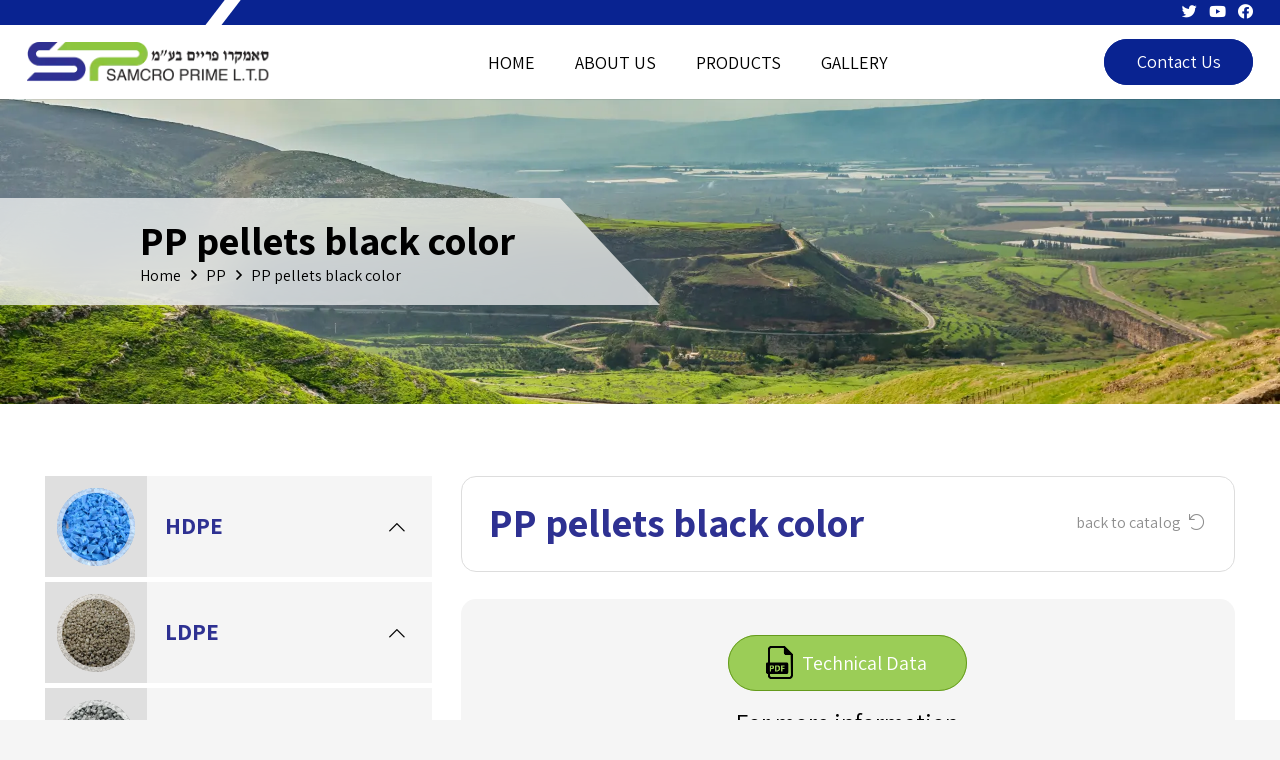

--- FILE ---
content_type: text/html; charset=UTF-8
request_url: https://samcro-prime.co.il/products/pp-pellets-black-color/
body_size: 17571
content:
<!-- This page is cached by the Hummingbird Performance plugin v3.5.0 - https://wordpress.org/plugins/hummingbird-performance/. --><!DOCTYPE HTML>
<html lang="en-US">
<head>
	<meta charset="UTF-8">
	<title>PP pellets black color &#8211; Samcro-Prime ltd</title>
<meta name='robots' content='max-image-preview:large' />
<link rel='dns-prefetch' href='//fonts.googleapis.com' />
<link href='https://fonts.gstatic.com' crossorigin='' rel='preconnect' />
<link rel='preconnect' href='https://fonts.googleapis.com' />
<link rel="alternate" type="application/rss+xml" title="Samcro-Prime ltd &raquo; Feed" href="https://samcro-prime.co.il/feed/" />
<meta name="viewport" content="width=device-width, initial-scale=1">
<meta name="SKYPE_TOOLBAR" content="SKYPE_TOOLBAR_PARSER_COMPATIBLE">
<meta name="theme-color" content="#f5f5f5">
<meta property="og:title" content="PP pellets black color &#8211; Samcro-Prime ltd">
<meta property="og:url" content="https://samcro-prime.co.il/products/pp-pellets-black-color/">
<meta property="og:locale" content="en_US">
<meta property="og:site_name" content="Samcro-Prime ltd">
<meta property="og:type" content="article">
<meta property="og:image" content="https://samcro-prime.co.il/wp-content/uploads/2023/06/unnamed-file-16-1024x771.jpg" itemprop="image">
<link rel='stylesheet' id='wphb-1-css' href='https://samcro-prime.co.il/wp-content/uploads/hummingbird-assets/7dfc5887dbfaf431e609be8874ae5725.css' media='all' />
<style id='wphb-1-inline-css'>
img:is([sizes=auto i],[sizes^="auto," i]){contain-intrinsic-size:3000px 1500px}
/*# sourceURL=wphb-1-inline-css */
</style>
<link rel="preload" as="style" href="https://fonts.googleapis.com/css?family=Assistant%3A400%2C600%2C700%7CRoboto%3A400%2C700%7CMontserrat%3A300%2C400%2C600%2C700&#038;display=swap&#038;ver=6.9" /><link rel='stylesheet' id='us-fonts-css' href='https://fonts.googleapis.com/css?family=Assistant%3A400%2C600%2C700%7CRoboto%3A400%2C700%7CMontserrat%3A300%2C400%2C600%2C700&#038;display=swap&#038;ver=6.9' media='print' onload='this.media=&#34;all&#34;' />
<link rel='stylesheet' id='wphb-2-css' href='https://samcro-prime.co.il/wp-content/uploads/hummingbird-assets/edc93d9282e93bfb93633958545a747e.css' media='all' />
<link rel="https://api.w.org/" href="https://samcro-prime.co.il/wp-json/" /><link rel="EditURI" type="application/rsd+xml" title="RSD" href="https://samcro-prime.co.il/xmlrpc.php?rsd" />

<link rel="canonical" href="https://samcro-prime.co.il/products/pp-pellets-black-color/" />
<link rel='shortlink' href='https://samcro-prime.co.il/?p=438' />

<!--BEGIN: TRACKING CODE MANAGER (v2.0.16) BY INTELLYWP.COM IN HEAD//-->
<!-- Google tag (gtag.js) -->
<script async src="https://www.googletagmanager.com/gtag/js?id=G-NJ9TX9QW5L"></script>
<script>
  window.dataLayer = window.dataLayer || [];
  function gtag(){dataLayer.push(arguments);}
  gtag('js', new Date());

  gtag('config', 'G-NJ9TX9QW5L');
</script>
<!--END: https://wordpress.org/plugins/tracking-code-manager IN HEAD//--><script type="text/javascript">window.web2_var = {"is_mobile":false,"stylesheet_directory_uri":"https:\/\/samcro-prime.co.il\/wp-content\/themes\/Impreza-child"};</script>		<script>
			if ( ! /Android|webOS|iPhone|iPad|iPod|BlackBerry|IEMobile|Opera Mini/i.test( navigator.userAgent ) ) {
				var root = document.getElementsByTagName( 'html' )[ 0 ]
				root.className += " no-touch";
			}
		</script>
		<meta name="generator" content="Powered by WPBakery Page Builder - drag and drop page builder for WordPress."/>
<link rel="icon" href="https://samcro-prime.co.il/wp-content/uploads/2023/06/Group-5387.png" sizes="32x32" />
<link rel="icon" href="https://samcro-prime.co.il/wp-content/uploads/2023/06/Group-5387.png" sizes="192x192" />
<link rel="apple-touch-icon" href="https://samcro-prime.co.il/wp-content/uploads/2023/06/Group-5387.png" />
<meta name="msapplication-TileImage" content="https://samcro-prime.co.il/wp-content/uploads/2023/06/Group-5387.png" />
<noscript><style> .wpb_animate_when_almost_visible { opacity: 1; }</style></noscript>		<style id="us-icon-fonts">@font-face{font-display:block;font-style:normal;font-family:"fontawesome";font-weight:900;src:url("https://samcro-prime.co.il/wp-content/themes/Impreza/fonts/fa-solid-900.woff2?ver=8.17.2") format("woff2"),url("https://samcro-prime.co.il/wp-content/themes/Impreza/fonts/fa-solid-900.woff?ver=8.17.2") format("woff")}.fas{font-family:"fontawesome";font-weight:900}@font-face{font-display:block;font-style:normal;font-family:"fontawesome";font-weight:400;src:url("https://samcro-prime.co.il/wp-content/themes/Impreza/fonts/fa-regular-400.woff2?ver=8.17.2") format("woff2"),url("https://samcro-prime.co.il/wp-content/themes/Impreza/fonts/fa-regular-400.woff?ver=8.17.2") format("woff")}.far{font-family:"fontawesome";font-weight:400}@font-face{font-display:block;font-style:normal;font-family:"fontawesome";font-weight:300;src:url("https://samcro-prime.co.il/wp-content/themes/Impreza/fonts/fa-light-300.woff2?ver=8.17.2") format("woff2"),url("https://samcro-prime.co.il/wp-content/themes/Impreza/fonts/fa-light-300.woff?ver=8.17.2") format("woff")}.fal{font-family:"fontawesome";font-weight:300}@font-face{font-display:block;font-style:normal;font-family:"Font Awesome 5 Duotone";font-weight:900;src:url("https://samcro-prime.co.il/wp-content/themes/Impreza/fonts/fa-duotone-900.woff2?ver=8.17.2") format("woff2"),url("https://samcro-prime.co.il/wp-content/themes/Impreza/fonts/fa-duotone-900.woff?ver=8.17.2") format("woff")}.fad{font-family:"Font Awesome 5 Duotone";font-weight:900}.fad{position:relative}.fad:before{position:absolute}.fad:after{opacity:0.4}@font-face{font-display:block;font-style:normal;font-family:"Font Awesome 5 Brands";font-weight:400;src:url("https://samcro-prime.co.il/wp-content/themes/Impreza/fonts/fa-brands-400.woff2?ver=8.17.2") format("woff2"),url("https://samcro-prime.co.il/wp-content/themes/Impreza/fonts/fa-brands-400.woff?ver=8.17.2") format("woff")}.fab{font-family:"Font Awesome 5 Brands";font-weight:400}@font-face{font-display:block;font-style:normal;font-family:"Material Icons";font-weight:400;src:url("https://samcro-prime.co.il/wp-content/themes/Impreza/fonts/material-icons.woff2?ver=8.17.2") format("woff2"),url("https://samcro-prime.co.il/wp-content/themes/Impreza/fonts/material-icons.woff?ver=8.17.2") format("woff")}.material-icons{font-family:"Material Icons";font-weight:400}</style>
				<style id="us-theme-options-css">:root{--color-header-middle-bg:#fff;--color-header-middle-bg-grad:#fff;--color-header-middle-text:#000000;--color-header-middle-text-hover:#649A1C;--color-header-transparent-bg:transparent;--color-header-transparent-bg-grad:transparent;--color-header-transparent-text:#fff;--color-header-transparent-text-hover:#fff;--color-chrome-toolbar:#f5f5f5;--color-chrome-toolbar-grad:#f5f5f5;--color-header-top-bg:#f5f5f5;--color-header-top-bg-grad:linear-gradient(0deg,#f5f5f5,#fff);--color-header-top-text:#000000;--color-header-top-text-hover:#092391;--color-header-top-transparent-bg:rgba(0,0,0,0.2);--color-header-top-transparent-bg-grad:rgba(0,0,0,0.2);--color-header-top-transparent-text:rgba(255,255,255,0.66);--color-header-top-transparent-text-hover:#fff;--color-content-bg:#fff;--color-content-bg-grad:#fff;--color-content-bg-alt:#f5f5f5;--color-content-bg-alt-grad:#f5f5f5;--color-content-border:#e8e8e8;--color-content-heading:#000000;--color-content-heading-grad:#000000;--color-content-text:#000000;--color-content-link:#649A1C;--color-content-link-hover:#649A1C;--color-content-primary:#9BCD57;--color-content-primary-grad:#9BCD57;--color-content-secondary:#7049ba;--color-content-secondary-grad:linear-gradient(135deg,#7049ba,#e95095);--color-content-faded:#999;--color-content-overlay:rgba(0,0,0,0.75);--color-content-overlay-grad:rgba(0,0,0,0.75);--color-alt-content-bg:#f5f5f5;--color-alt-content-bg-grad:#f5f5f5;--color-alt-content-bg-alt:#fff;--color-alt-content-bg-alt-grad:#fff;--color-alt-content-border:#ddd;--color-alt-content-heading:#000000;--color-alt-content-heading-grad:#000000;--color-alt-content-text:#000000;--color-alt-content-link:#e95095;--color-alt-content-link-hover:#7049ba;--color-alt-content-primary:#e95095;--color-alt-content-primary-grad:linear-gradient(135deg,#e95095,#7049ba);--color-alt-content-secondary:#7049ba;--color-alt-content-secondary-grad:linear-gradient(135deg,#7049ba,#e95095);--color-alt-content-faded:#999;--color-alt-content-overlay:#e95095;--color-alt-content-overlay-grad:linear-gradient(135deg,#e95095,rgba(233,80,149,0.75));--color-footer-bg:#222;--color-footer-bg-grad:#222;--color-footer-bg-alt:#1a1a1a;--color-footer-bg-alt-grad:#1a1a1a;--color-footer-border:#333;--color-footer-heading:#ccc;--color-footer-heading-grad:#ccc;--color-footer-text:#999;--color-footer-link:#ccc;--color-footer-link-hover:#649A1C;--color-subfooter-bg:#1a1a1a;--color-subfooter-bg-grad:#1a1a1a;--color-subfooter-bg-alt:#222;--color-subfooter-bg-alt-grad:#222;--color-subfooter-border:#282828;--color-subfooter-heading:#ccc;--color-subfooter-heading-grad:#ccc;--color-subfooter-text:#bbb;--color-subfooter-link:#fff;--color-subfooter-link-hover:#e95095;--color-content-primary-faded:rgba(155,205,87,0.15);--box-shadow:0 5px 15px rgba(0,0,0,.15);--box-shadow-up:0 -5px 15px rgba(0,0,0,.15);--site-content-width:1640px;--inputs-font-size:1rem;--inputs-height:2.8rem;--inputs-padding:0.8rem;--inputs-border-width:0px;--inputs-text-color:var(--color-content-text);--font-body:"Assistant",sans-serif}.w-counter.color_secondary .w-counter-value,.w-iconbox.color_secondary.style_default .w-iconbox-icon i:not(.fad){background:var(--color-content-secondary-grad);-webkit-background-clip:text;color:transparent}html,.l-header .widget,.menu-item-object-us_page_block{font-family:var(--font-body);font-weight:400;font-size:18px;line-height:28px}h1{font-family:var(--font-h1);font-weight:400;font-size:max( 4rem,4vw );line-height:1.2;letter-spacing:0;margin-bottom:0.6em}h2{font-family:var(--font-h2);font-weight:400;font-size:max( 2.3rem,2.3vw );line-height:1.2;letter-spacing:0;margin-bottom:0.6em}h3{font-family:var(--font-h3);font-weight:400;font-size:max( 1.7rem,1.7vw );line-height:1.2;letter-spacing:0;margin-bottom:0.6em}.widgettitle,h4{font-family:var(--font-h4);font-weight:400;font-size:max( 1.5rem,1.5vw );line-height:1.2;letter-spacing:0;margin-bottom:0.6em}h5{font-family:var(--font-h5);font-weight:400;font-size:max( 1.3rem,1.3vw );line-height:1.2;letter-spacing:0;margin-bottom:0.6em}h6{font-family:var(--font-h6);font-weight:400;font-size:max( 1.2rem,1.2vw );line-height:1.2;letter-spacing:0;margin-bottom:0.6em}@media (max-width:600px){html{font-size:16px;line-height:28px}}body{background:var(--color-content-bg-alt)}.l-canvas.type_boxed,.l-canvas.type_boxed .l-subheader,.l-canvas.type_boxed~.l-footer{max-width:1300px}@media (max-width:1730px){.l-main .aligncenter{max-width:calc(100vw - 5rem)}}@media (min-width:1381px){body.usb_preview .hide_on_default{opacity:0.25!important}.vc_hidden-lg,body:not(.usb_preview) .hide_on_default{display:none!important}.default_align_left{text-align:left;justify-content:flex-start}.default_align_right{text-align:right;justify-content:flex-end}.default_align_center{text-align:center;justify-content:center}.default_align_justify{justify-content:space-between}.w-hwrapper>.default_align_justify,.default_align_justify>.w-btn{width:100%}}@media (min-width:1025px) and (max-width:1380px){body.usb_preview .hide_on_laptops{opacity:0.25!important}.vc_hidden-md,body:not(.usb_preview) .hide_on_laptops{display:none!important}.laptops_align_left{text-align:left;justify-content:flex-start}.laptops_align_right{text-align:right;justify-content:flex-end}.laptops_align_center{text-align:center;justify-content:center}.laptops_align_justify{justify-content:space-between}.w-hwrapper>.laptops_align_justify,.laptops_align_justify>.w-btn{width:100%}}@media (min-width:601px) and (max-width:1024px){body.usb_preview .hide_on_tablets{opacity:0.25!important}.vc_hidden-sm,body:not(.usb_preview) .hide_on_tablets{display:none!important}.tablets_align_left{text-align:left;justify-content:flex-start}.tablets_align_right{text-align:right;justify-content:flex-end}.tablets_align_center{text-align:center;justify-content:center}.tablets_align_justify{justify-content:space-between}.w-hwrapper>.tablets_align_justify,.tablets_align_justify>.w-btn{width:100%}}@media (max-width:600px){body.usb_preview .hide_on_mobiles{opacity:0.25!important}.vc_hidden-xs,body:not(.usb_preview) .hide_on_mobiles{display:none!important}.mobiles_align_left{text-align:left;justify-content:flex-start}.mobiles_align_right{text-align:right;justify-content:flex-end}.mobiles_align_center{text-align:center;justify-content:center}.mobiles_align_justify{justify-content:space-between}.w-hwrapper>.mobiles_align_justify,.mobiles_align_justify>.w-btn{width:100%}.w-hwrapper.stack_on_mobiles{display:block}.w-hwrapper.stack_on_mobiles>*{display:block;margin:0 0 var(--hwrapper-gap,1.2rem)}.w-hwrapper.stack_on_mobiles>:last-child{margin-bottom:0}}@media (max-width:1380px){.g-cols.laptops-cols_1{grid-template-columns:100%}.g-cols.laptops-cols_1.reversed>div:last-of-type{order:-1}.g-cols.laptops-cols_2{grid-template-columns:repeat(2,1fr)}.g-cols.laptops-cols_3{grid-template-columns:repeat(3,1fr)}.g-cols.laptops-cols_4{grid-template-columns:repeat(4,1fr)}.g-cols.laptops-cols_5{grid-template-columns:repeat(5,1fr)}.g-cols.laptops-cols_6{grid-template-columns:repeat(6,1fr)}.g-cols.laptops-cols_1-2{grid-template-columns:1fr 2fr}.g-cols.laptops-cols_2-1{grid-template-columns:2fr 1fr}.g-cols.laptops-cols_2-3{grid-template-columns:2fr 3fr}.g-cols.laptops-cols_3-2{grid-template-columns:3fr 2fr}.g-cols.laptops-cols_1-3{grid-template-columns:1fr 3fr}.g-cols.laptops-cols_3-1{grid-template-columns:3fr 1fr}.g-cols.laptops-cols_1-4{grid-template-columns:1fr 4fr}.g-cols.laptops-cols_4-1{grid-template-columns:4fr 1fr}.g-cols.laptops-cols_1-5{grid-template-columns:1fr 5fr}.g-cols.laptops-cols_5-1{grid-template-columns:5fr 1fr}.g-cols.laptops-cols_1-2-1{grid-template-columns:1fr 2fr 1fr}.g-cols.laptops-cols_1-3-1{grid-template-columns:1fr 3fr 1fr}.g-cols.laptops-cols_1-4-1{grid-template-columns:1fr 4fr 1fr}}@media (max-width:1024px){.g-cols.tablets-cols_1{grid-template-columns:100%}.g-cols.tablets-cols_1.reversed>div:last-of-type{order:-1}.g-cols.tablets-cols_2{grid-template-columns:repeat(2,1fr)}.g-cols.tablets-cols_3{grid-template-columns:repeat(3,1fr)}.g-cols.tablets-cols_4{grid-template-columns:repeat(4,1fr)}.g-cols.tablets-cols_5{grid-template-columns:repeat(5,1fr)}.g-cols.tablets-cols_6{grid-template-columns:repeat(6,1fr)}.g-cols.tablets-cols_1-2{grid-template-columns:1fr 2fr}.g-cols.tablets-cols_2-1{grid-template-columns:2fr 1fr}.g-cols.tablets-cols_2-3{grid-template-columns:2fr 3fr}.g-cols.tablets-cols_3-2{grid-template-columns:3fr 2fr}.g-cols.tablets-cols_1-3{grid-template-columns:1fr 3fr}.g-cols.tablets-cols_3-1{grid-template-columns:3fr 1fr}.g-cols.tablets-cols_1-4{grid-template-columns:1fr 4fr}.g-cols.tablets-cols_4-1{grid-template-columns:4fr 1fr}.g-cols.tablets-cols_1-5{grid-template-columns:1fr 5fr}.g-cols.tablets-cols_5-1{grid-template-columns:5fr 1fr}.g-cols.tablets-cols_1-2-1{grid-template-columns:1fr 2fr 1fr}.g-cols.tablets-cols_1-3-1{grid-template-columns:1fr 3fr 1fr}.g-cols.tablets-cols_1-4-1{grid-template-columns:1fr 4fr 1fr}}@media (max-width:600px){.g-cols.mobiles-cols_1{grid-template-columns:100%}.g-cols.mobiles-cols_1.reversed>div:last-of-type{order:-1}.g-cols.mobiles-cols_2{grid-template-columns:repeat(2,1fr)}.g-cols.mobiles-cols_3{grid-template-columns:repeat(3,1fr)}.g-cols.mobiles-cols_4{grid-template-columns:repeat(4,1fr)}.g-cols.mobiles-cols_5{grid-template-columns:repeat(5,1fr)}.g-cols.mobiles-cols_6{grid-template-columns:repeat(6,1fr)}.g-cols.mobiles-cols_1-2{grid-template-columns:1fr 2fr}.g-cols.mobiles-cols_2-1{grid-template-columns:2fr 1fr}.g-cols.mobiles-cols_2-3{grid-template-columns:2fr 3fr}.g-cols.mobiles-cols_3-2{grid-template-columns:3fr 2fr}.g-cols.mobiles-cols_1-3{grid-template-columns:1fr 3fr}.g-cols.mobiles-cols_3-1{grid-template-columns:3fr 1fr}.g-cols.mobiles-cols_1-4{grid-template-columns:1fr 4fr}.g-cols.mobiles-cols_4-1{grid-template-columns:4fr 1fr}.g-cols.mobiles-cols_1-5{grid-template-columns:1fr 5fr}.g-cols.mobiles-cols_5-1{grid-template-columns:5fr 1fr}.g-cols.mobiles-cols_1-2-1{grid-template-columns:1fr 2fr 1fr}.g-cols.mobiles-cols_1-3-1{grid-template-columns:1fr 3fr 1fr}.g-cols.mobiles-cols_1-4-1{grid-template-columns:1fr 4fr 1fr}.g-cols:not([style*="grid-gap"]){grid-gap:1.5rem}}@media (max-width:599px){.l-canvas{overflow:hidden}.g-cols.stacking_default.reversed>div:last-of-type{order:-1}.g-cols.stacking_default.via_flex>div:not([class*="vc_col-xs"]){width:100%;margin:0 0 1.5rem}.g-cols.stacking_default.via_grid.mobiles-cols_1{grid-template-columns:100%}.g-cols.stacking_default.via_flex.type_boxes>div,.g-cols.stacking_default.via_flex.reversed>div:first-child,.g-cols.stacking_default.via_flex:not(.reversed)>div:last-child,.g-cols.stacking_default.via_flex>div.has_bg_color{margin-bottom:0}.g-cols.stacking_default.via_flex.type_default>.wpb_column.stretched{margin-left:-1rem;margin-right:-1rem}.g-cols.stacking_default.via_grid.mobiles-cols_1>.wpb_column.stretched,.g-cols.stacking_default.via_flex.type_boxes>.wpb_column.stretched{margin-left:-2.5rem;margin-right:-2.5rem;width:auto}.vc_column-inner.type_sticky>.wpb_wrapper,.vc_column_container.type_sticky>.vc_column-inner{top:0!important}}@media (min-width:600px){body:not(.rtl) .l-section.for_sidebar.at_left>div>.l-sidebar,.rtl .l-section.for_sidebar.at_right>div>.l-sidebar{order:-1}.vc_column_container.type_sticky>.vc_column-inner,.vc_column-inner.type_sticky>.wpb_wrapper{position:-webkit-sticky;position:sticky}.l-section.type_sticky{position:-webkit-sticky;position:sticky;top:0;z-index:11;transform:translateZ(0); transition:top 0.3s cubic-bezier(.78,.13,.15,.86) 0.1s}.header_hor .l-header.post_fixed.sticky_auto_hide{z-index:12}.admin-bar .l-section.type_sticky{top:32px}.l-section.type_sticky>.l-section-h{transition:padding-top 0.3s}.header_hor .l-header.pos_fixed:not(.down)~.l-main .l-section.type_sticky:not(:first-of-type){top:var(--header-sticky-height)}.admin-bar.header_hor .l-header.pos_fixed:not(.down)~.l-main .l-section.type_sticky:not(:first-of-type){top:calc( var(--header-sticky-height) + 32px )}.header_hor .l-header.pos_fixed.sticky:not(.down)~.l-main .l-section.type_sticky:first-of-type>.l-section-h{padding-top:var(--header-sticky-height)}.header_hor.headerinpos_bottom .l-header.pos_fixed.sticky:not(.down)~.l-main .l-section.type_sticky:first-of-type>.l-section-h{padding-bottom:var(--header-sticky-height)!important}}@media screen and (min-width:1730px){.g-cols.via_flex.type_default>.wpb_column.stretched:first-of-type{margin-left:calc( var(--site-content-width) / 2 + 0px / 2 + 1.5rem - 50vw)}.g-cols.via_flex.type_default>.wpb_column.stretched:last-of-type{margin-right:calc( var(--site-content-width) / 2 + 0px / 2 + 1.5rem - 50vw)}.l-main .alignfull, .w-separator.width_screen,.g-cols.via_grid>.wpb_column.stretched:first-of-type,.g-cols.via_flex.type_boxes>.wpb_column.stretched:first-of-type{margin-left:calc( var(--site-content-width) / 2 + 0px / 2 - 50vw )}.l-main .alignfull, .w-separator.width_screen,.g-cols.via_grid>.wpb_column.stretched:last-of-type,.g-cols.via_flex.type_boxes>.wpb_column.stretched:last-of-type{margin-right:calc( var(--site-content-width) / 2 + 0px / 2 - 50vw )}}@media (max-width:600px){.w-form-row.for_submit[style*=btn-size-mobiles] .w-btn{font-size:var(--btn-size-mobiles)!important}}a,button,input[type=submit],.ui-slider-handle{outline:none!important}.w-header-show{background:rgba(0,0,0,0.3)}.no-touch .w-header-show:hover{background:var(--color-content-primary-grad)}button[type=submit]:not(.w-btn),input[type=submit]:not(.w-btn),.us-nav-style_1>*,.navstyle_1>.owl-nav button,.us-btn-style_1{font-size:18px;line-height:1!important;font-weight:300;font-style:normal;text-transform:none;letter-spacing:0em;border-radius:2em;padding:0.8em 1.8em;background:var(--color-header-top-text-hover);border-color:var(--color-header-top-text-hover);color:#ffffff!important}button[type=submit]:not(.w-btn):before,input[type=submit]:not(.w-btn),.us-nav-style_1>*:before,.navstyle_1>.owl-nav button:before,.us-btn-style_1:before{border-width:1px}.no-touch button[type=submit]:not(.w-btn):hover,.no-touch input[type=submit]:not(.w-btn):hover,.us-nav-style_1>span.current,.no-touch .us-nav-style_1>a:hover,.no-touch .navstyle_1>.owl-nav button:hover,.no-touch .us-btn-style_1:hover{background:var(--color-header-transparent-bg);border-color:var(--color-header-top-text-hover);color:var(--color-header-top-text-hover)!important}.us-nav-style_1>*{min-width:calc(1em + 2 * 0.8em)}.us-nav-style_3>*,.navstyle_3>.owl-nav button,.us-btn-style_3{font-size:18px;line-height:1!important;font-weight:300;font-style:normal;text-transform:none;letter-spacing:0em;border-radius:2em;padding:0.8em 1.8em;background:var(--color-header-middle-text-hover);border-color:var(--color-header-middle-text-hover);color:#ffffff!important}.us-nav-style_3>*:before,.navstyle_3>.owl-nav button:before,.us-btn-style_3:before{border-width:1px}.us-nav-style_3>span.current,.no-touch .us-nav-style_3>a:hover,.no-touch .navstyle_3>.owl-nav button:hover,.no-touch .us-btn-style_3:hover{background:var(--color-header-middle-bg);border-color:var(--color-header-middle-text-hover);color:var(--color-header-middle-text-hover)!important}.us-nav-style_3>*{min-width:calc(1em + 2 * 0.8em)}.us-nav-style_2>*,.navstyle_2>.owl-nav button,.us-btn-style_2{font-size:16px;line-height:1.2!important;font-weight:700;font-style:normal;text-transform:none;letter-spacing:0em;border-radius:0.3em;padding:1.0em 1.5em;background:rgba(0,0,0,0.25);border-color:var(--color-header-middle-text-hover);color:var(--color-header-middle-text-hover)!important}.us-nav-style_2>*:before,.navstyle_2>.owl-nav button:before,.us-btn-style_2:before{border-width:1px}.us-nav-style_2>span.current,.no-touch .us-nav-style_2>a:hover,.no-touch .navstyle_2>.owl-nav button:hover,.no-touch .us-btn-style_2:hover{background:var(--color-content-text);border-color:var(--color-header-middle-text-hover);color:var(--color-content-bg)!important}.us-nav-style_2>*{min-width:calc(1.2em + 2 * 1.0em)}.us-nav-style_4>*,.navstyle_4>.owl-nav button,.us-btn-style_4{font-size:16px;line-height:1.20!important;font-weight:700;font-style:normal;text-transform:none;letter-spacing:0em;border-radius:0.3em;padding:1em 1.5em;background:var(--color-header-transparent-bg);border-color:var(--color-header-transparent-bg);color:#8F8F8F!important}.us-nav-style_4>*:before,.navstyle_4>.owl-nav button:before,.us-btn-style_4:before{border-width:1px}.us-nav-style_4>span.current,.no-touch .us-nav-style_4>a:hover,.no-touch .navstyle_4>.owl-nav button:hover,.no-touch .us-btn-style_4:hover{background:var(--color-header-transparent-bg);border-color:var(--color-header-transparent-bg);color:var(--color-header-middle-text)!important}.us-nav-style_4>*{min-width:calc(1.20em + 2 * 1em)}.w-filter.state_desktop.style_drop_default .w-filter-item-title,.select2-selection,select,textarea,input:not([type=submit]){font-weight:400;letter-spacing:0em;border-radius:;background:var(--color-content-bg-alt);border-color:var(--color-content-border);color:var(--color-content-text);box-shadow:0px 1px 0px 0px rgba(0,0,0,0.08) inset}.w-filter.state_desktop.style_drop_default .w-filter-item-title:focus,.select2-container--open .select2-selection,select:focus,textarea:focus,input:not([type=submit]):focus{box-shadow:0px 0px 0px 2px var(--color-content-primary)}.w-form-row.move_label .w-form-row-label{font-size:1rem;top:calc(2.8rem/2 + 0px - 0.7em);margin:0 0.8rem;background-color:var(--color-content-bg-alt);color:var(--color-content-text)}.w-form-row.with_icon.move_label .w-form-row-label{margin-left:calc(1.6em + 0.8rem)}.color_alternate input:not([type=submit]),.color_alternate textarea,.color_alternate select,.color_alternate .move_label .w-form-row-label{background:var(--color-alt-content-bg-alt-grad)}.color_footer-top input:not([type=submit]),.color_footer-top textarea,.color_footer-top select,.color_footer-top .w-form-row.move_label .w-form-row-label{background:var(--color-subfooter-bg-alt-grad)}.color_footer-bottom input:not([type=submit]),.color_footer-bottom textarea,.color_footer-bottom select,.color_footer-bottom .w-form-row.move_label .w-form-row-label{background:var(--color-footer-bg-alt-grad)}.color_alternate input:not([type=submit]),.color_alternate textarea,.color_alternate select{border-color:var(--color-alt-content-border)}.color_footer-top input:not([type=submit]),.color_footer-top textarea,.color_footer-top select{border-color:var(--color-subfooter-border)}.color_footer-bottom input:not([type=submit]),.color_footer-bottom textarea,.color_footer-bottom select{border-color:var(--color-footer-border)}.color_alternate input:not([type=submit]),.color_alternate textarea,.color_alternate select,.color_alternate .w-form-row-field>i,.color_alternate .w-form-row-field:after,.color_alternate .widget_search form:after,.color_footer-top input:not([type=submit]),.color_footer-top textarea,.color_footer-top select,.color_footer-top .w-form-row-field>i,.color_footer-top .w-form-row-field:after,.color_footer-top .widget_search form:after,.color_footer-bottom input:not([type=submit]),.color_footer-bottom textarea,.color_footer-bottom select,.color_footer-bottom .w-form-row-field>i,.color_footer-bottom .w-form-row-field:after,.color_footer-bottom .widget_search form:after{color:inherit}.leaflet-default-icon-path{background-image:url(https://samcro-prime.co.il/wp-content/themes/Impreza/common/css/vendor/images/marker-icon.png)}</style>
				<style id="us-header-css"> .l-subheader.at_top,.l-subheader.at_top .w-dropdown-list,.l-subheader.at_top .type_mobile .w-nav-list.level_1{background:var(--color-header-top-text-hover);color:var(--color-header-middle-bg)}.no-touch .l-subheader.at_top a:hover,.no-touch .l-header.bg_transparent .l-subheader.at_top .w-dropdown.opened a:hover{color:var(--color-header-middle-bg)}.l-header.bg_transparent:not(.sticky) .l-subheader.at_top{background:var(--color-header-top-transparent-bg);color:var(--color-header-top-transparent-text)}.no-touch .l-header.bg_transparent:not(.sticky) .at_top .w-cart-link:hover,.no-touch .l-header.bg_transparent:not(.sticky) .at_top .w-text a:hover,.no-touch .l-header.bg_transparent:not(.sticky) .at_top .w-html a:hover,.no-touch .l-header.bg_transparent:not(.sticky) .at_top .w-nav>a:hover,.no-touch .l-header.bg_transparent:not(.sticky) .at_top .w-menu a:hover,.no-touch .l-header.bg_transparent:not(.sticky) .at_top .w-search>a:hover,.no-touch .l-header.bg_transparent:not(.sticky) .at_top .w-dropdown a:hover,.no-touch .l-header.bg_transparent:not(.sticky) .at_top .type_desktop .menu-item.level_1:hover>a{color:var(--color-header-top-transparent-text-hover)}.l-subheader.at_middle,.l-subheader.at_middle .w-dropdown-list,.l-subheader.at_middle .type_mobile .w-nav-list.level_1{background:var(--color-header-middle-bg);color:var(--color-header-middle-text)}.no-touch .l-subheader.at_middle a:hover,.no-touch .l-header.bg_transparent .l-subheader.at_middle .w-dropdown.opened a:hover{color:var(--color-header-middle-text-hover)}.l-header.bg_transparent:not(.sticky) .l-subheader.at_middle{background:var(--color-header-transparent-bg);color:var(--color-header-transparent-text)}.no-touch .l-header.bg_transparent:not(.sticky) .at_middle .w-cart-link:hover,.no-touch .l-header.bg_transparent:not(.sticky) .at_middle .w-text a:hover,.no-touch .l-header.bg_transparent:not(.sticky) .at_middle .w-html a:hover,.no-touch .l-header.bg_transparent:not(.sticky) .at_middle .w-nav>a:hover,.no-touch .l-header.bg_transparent:not(.sticky) .at_middle .w-menu a:hover,.no-touch .l-header.bg_transparent:not(.sticky) .at_middle .w-search>a:hover,.no-touch .l-header.bg_transparent:not(.sticky) .at_middle .w-dropdown a:hover,.no-touch .l-header.bg_transparent:not(.sticky) .at_middle .type_desktop .menu-item.level_1:hover>a{color:var(--color-header-transparent-text-hover)}.header_ver .l-header{background:var(--color-header-middle-bg);color:var(--color-header-middle-text)}@media (min-width:1381px){.hidden_for_default{display:none!important}.l-subheader.at_bottom{display:none}.l-header{position:relative;z-index:111;width:100%}.l-subheader{margin:0 auto}.l-subheader.width_full{padding-left:1.5rem;padding-right:1.5rem}.l-subheader-h{display:flex;align-items:center;position:relative;margin:0 auto;max-width:var(--site-content-width,1200px);height:inherit}.w-header-show{display:none}.l-header.pos_fixed{position:fixed;left:0}.l-header.pos_fixed:not(.notransition) .l-subheader{transition-property:transform,background,box-shadow,line-height,height;transition-duration:.3s;transition-timing-function:cubic-bezier(.78,.13,.15,.86)}.headerinpos_bottom.sticky_first_section .l-header.pos_fixed{position:fixed!important}.header_hor .l-header.sticky_auto_hide{transition:transform .3s cubic-bezier(.78,.13,.15,.86) .1s}.header_hor .l-header.sticky_auto_hide.down{transform:translateY(-110%)}.l-header.bg_transparent:not(.sticky) .l-subheader{box-shadow:none!important;background:none}.l-header.bg_transparent~.l-main .l-section.width_full.height_auto:first-of-type>.l-section-h{padding-top:0!important;padding-bottom:0!important}.l-header.pos_static.bg_transparent{position:absolute;left:0}.l-subheader.width_full .l-subheader-h{max-width:none!important}.l-header.shadow_thin .l-subheader.at_middle,.l-header.shadow_thin .l-subheader.at_bottom{box-shadow:0 1px 0 rgba(0,0,0,0.08)}.l-header.shadow_wide .l-subheader.at_middle,.l-header.shadow_wide .l-subheader.at_bottom{box-shadow:0 3px 5px -1px rgba(0,0,0,0.1),0 2px 1px -1px rgba(0,0,0,0.05)}.header_hor .l-subheader-cell>.w-cart{margin-left:0;margin-right:0}:root{--header-height:99px;--header-sticky-height:60px}.l-header:before{content:'99'}.l-header.sticky:before{content:'60'}.l-subheader.at_top{line-height:25px;height:25px}.l-header.sticky .l-subheader.at_top{line-height:0px;height:0px;overflow:hidden}.l-subheader.at_middle{line-height:74px;height:74px}.l-header.sticky .l-subheader.at_middle{line-height:60px;height:60px}.l-subheader.at_bottom{line-height:50px;height:50px}.l-header.sticky .l-subheader.at_bottom{line-height:50px;height:50px}.headerinpos_above .l-header.pos_fixed{overflow:hidden;transition:transform 0.3s;transform:translate3d(0,-100%,0)}.headerinpos_above .l-header.pos_fixed.sticky{overflow:visible;transform:none}.headerinpos_above .l-header.pos_fixed~.l-section>.l-section-h,.headerinpos_above .l-header.pos_fixed~.l-main .l-section:first-of-type>.l-section-h{padding-top:0!important}.headerinpos_below .l-header.pos_fixed:not(.sticky){position:absolute;top:100%}.headerinpos_below .l-header.pos_fixed~.l-main>.l-section:first-of-type>.l-section-h{padding-top:0!important}.headerinpos_below .l-header.pos_fixed~.l-main .l-section.full_height:nth-of-type(2){min-height:100vh}.headerinpos_below .l-header.pos_fixed~.l-main>.l-section:nth-of-type(2)>.l-section-h{padding-top:var(--header-height)}.headerinpos_bottom .l-header.pos_fixed:not(.sticky){position:absolute;top:100vh}.headerinpos_bottom .l-header.pos_fixed~.l-main>.l-section:first-of-type>.l-section-h{padding-top:0!important}.headerinpos_bottom .l-header.pos_fixed~.l-main>.l-section:first-of-type>.l-section-h{padding-bottom:var(--header-height)}.headerinpos_bottom .l-header.pos_fixed.bg_transparent~.l-main .l-section.valign_center:not(.height_auto):first-of-type>.l-section-h{top:calc( var(--header-height) / 2 )}.headerinpos_bottom .l-header.pos_fixed:not(.sticky) .w-cart-dropdown,.headerinpos_bottom .l-header.pos_fixed:not(.sticky) .w-nav.type_desktop .w-nav-list.level_2{bottom:100%;transform-origin:0 100%}.headerinpos_bottom .l-header.pos_fixed:not(.sticky) .w-nav.type_mobile.m_layout_dropdown .w-nav-list.level_1{top:auto;bottom:100%;box-shadow:var(--box-shadow-up)}.headerinpos_bottom .l-header.pos_fixed:not(.sticky) .w-nav.type_desktop .w-nav-list.level_3,.headerinpos_bottom .l-header.pos_fixed:not(.sticky) .w-nav.type_desktop .w-nav-list.level_4{top:auto;bottom:0;transform-origin:0 100%}.headerinpos_bottom .l-header.pos_fixed:not(.sticky) .w-dropdown-list{top:auto;bottom:-0.4em;padding-top:0.4em;padding-bottom:2.4em}.admin-bar .l-header.pos_static.bg_solid~.l-main .l-section.full_height:first-of-type{min-height:calc( 100vh - var(--header-height) - 32px )}.admin-bar .l-header.pos_fixed:not(.sticky_auto_hide)~.l-main .l-section.full_height:not(:first-of-type){min-height:calc( 100vh - var(--header-sticky-height) - 32px )}.admin-bar.headerinpos_below .l-header.pos_fixed~.l-main .l-section.full_height:nth-of-type(2){min-height:calc(100vh - 32px)}}@media (min-width:1025px) and (max-width:1380px){.hidden_for_laptops{display:none!important}.l-subheader.at_bottom{display:none}.l-header{position:relative;z-index:111;width:100%}.l-subheader{margin:0 auto}.l-subheader.width_full{padding-left:1.5rem;padding-right:1.5rem}.l-subheader-h{display:flex;align-items:center;position:relative;margin:0 auto;max-width:var(--site-content-width,1200px);height:inherit}.w-header-show{display:none}.l-header.pos_fixed{position:fixed;left:0}.l-header.pos_fixed:not(.notransition) .l-subheader{transition-property:transform,background,box-shadow,line-height,height;transition-duration:.3s;transition-timing-function:cubic-bezier(.78,.13,.15,.86)}.headerinpos_bottom.sticky_first_section .l-header.pos_fixed{position:fixed!important}.header_hor .l-header.sticky_auto_hide{transition:transform .3s cubic-bezier(.78,.13,.15,.86) .1s}.header_hor .l-header.sticky_auto_hide.down{transform:translateY(-110%)}.l-header.bg_transparent:not(.sticky) .l-subheader{box-shadow:none!important;background:none}.l-header.bg_transparent~.l-main .l-section.width_full.height_auto:first-of-type>.l-section-h{padding-top:0!important;padding-bottom:0!important}.l-header.pos_static.bg_transparent{position:absolute;left:0}.l-subheader.width_full .l-subheader-h{max-width:none!important}.l-header.shadow_thin .l-subheader.at_middle,.l-header.shadow_thin .l-subheader.at_bottom{box-shadow:0 1px 0 rgba(0,0,0,0.08)}.l-header.shadow_wide .l-subheader.at_middle,.l-header.shadow_wide .l-subheader.at_bottom{box-shadow:0 3px 5px -1px rgba(0,0,0,0.1),0 2px 1px -1px rgba(0,0,0,0.05)}.header_hor .l-subheader-cell>.w-cart{margin-left:0;margin-right:0}:root{--header-height:99px;--header-sticky-height:60px}.l-header:before{content:'99'}.l-header.sticky:before{content:'60'}.l-subheader.at_top{line-height:25px;height:25px}.l-header.sticky .l-subheader.at_top{line-height:0px;height:0px;overflow:hidden}.l-subheader.at_middle{line-height:74px;height:74px}.l-header.sticky .l-subheader.at_middle{line-height:60px;height:60px}.l-subheader.at_bottom{line-height:50px;height:50px}.l-header.sticky .l-subheader.at_bottom{line-height:50px;height:50px}.headerinpos_above .l-header.pos_fixed{overflow:hidden;transition:transform 0.3s;transform:translate3d(0,-100%,0)}.headerinpos_above .l-header.pos_fixed.sticky{overflow:visible;transform:none}.headerinpos_above .l-header.pos_fixed~.l-section>.l-section-h,.headerinpos_above .l-header.pos_fixed~.l-main .l-section:first-of-type>.l-section-h{padding-top:0!important}.headerinpos_below .l-header.pos_fixed:not(.sticky){position:absolute;top:100%}.headerinpos_below .l-header.pos_fixed~.l-main>.l-section:first-of-type>.l-section-h{padding-top:0!important}.headerinpos_below .l-header.pos_fixed~.l-main .l-section.full_height:nth-of-type(2){min-height:100vh}.headerinpos_below .l-header.pos_fixed~.l-main>.l-section:nth-of-type(2)>.l-section-h{padding-top:var(--header-height)}.headerinpos_bottom .l-header.pos_fixed:not(.sticky){position:absolute;top:100vh}.headerinpos_bottom .l-header.pos_fixed~.l-main>.l-section:first-of-type>.l-section-h{padding-top:0!important}.headerinpos_bottom .l-header.pos_fixed~.l-main>.l-section:first-of-type>.l-section-h{padding-bottom:var(--header-height)}.headerinpos_bottom .l-header.pos_fixed.bg_transparent~.l-main .l-section.valign_center:not(.height_auto):first-of-type>.l-section-h{top:calc( var(--header-height) / 2 )}.headerinpos_bottom .l-header.pos_fixed:not(.sticky) .w-cart-dropdown,.headerinpos_bottom .l-header.pos_fixed:not(.sticky) .w-nav.type_desktop .w-nav-list.level_2{bottom:100%;transform-origin:0 100%}.headerinpos_bottom .l-header.pos_fixed:not(.sticky) .w-nav.type_mobile.m_layout_dropdown .w-nav-list.level_1{top:auto;bottom:100%;box-shadow:var(--box-shadow-up)}.headerinpos_bottom .l-header.pos_fixed:not(.sticky) .w-nav.type_desktop .w-nav-list.level_3,.headerinpos_bottom .l-header.pos_fixed:not(.sticky) .w-nav.type_desktop .w-nav-list.level_4{top:auto;bottom:0;transform-origin:0 100%}.headerinpos_bottom .l-header.pos_fixed:not(.sticky) .w-dropdown-list{top:auto;bottom:-0.4em;padding-top:0.4em;padding-bottom:2.4em}.admin-bar .l-header.pos_static.bg_solid~.l-main .l-section.full_height:first-of-type{min-height:calc( 100vh - var(--header-height) - 32px )}.admin-bar .l-header.pos_fixed:not(.sticky_auto_hide)~.l-main .l-section.full_height:not(:first-of-type){min-height:calc( 100vh - var(--header-sticky-height) - 32px )}.admin-bar.headerinpos_below .l-header.pos_fixed~.l-main .l-section.full_height:nth-of-type(2){min-height:calc(100vh - 32px)}}@media (min-width:601px) and (max-width:1024px){.hidden_for_tablets{display:none!important}.l-subheader.at_top{display:none}.l-subheader.at_bottom{display:none}.l-header{position:relative;z-index:111;width:100%}.l-subheader{margin:0 auto}.l-subheader.width_full{padding-left:1.5rem;padding-right:1.5rem}.l-subheader-h{display:flex;align-items:center;position:relative;margin:0 auto;max-width:var(--site-content-width,1200px);height:inherit}.w-header-show{display:none}.l-header.pos_fixed{position:fixed;left:0}.l-header.pos_fixed:not(.notransition) .l-subheader{transition-property:transform,background,box-shadow,line-height,height;transition-duration:.3s;transition-timing-function:cubic-bezier(.78,.13,.15,.86)}.headerinpos_bottom.sticky_first_section .l-header.pos_fixed{position:fixed!important}.header_hor .l-header.sticky_auto_hide{transition:transform .3s cubic-bezier(.78,.13,.15,.86) .1s}.header_hor .l-header.sticky_auto_hide.down{transform:translateY(-110%)}.l-header.bg_transparent:not(.sticky) .l-subheader{box-shadow:none!important;background:none}.l-header.bg_transparent~.l-main .l-section.width_full.height_auto:first-of-type>.l-section-h{padding-top:0!important;padding-bottom:0!important}.l-header.pos_static.bg_transparent{position:absolute;left:0}.l-subheader.width_full .l-subheader-h{max-width:none!important}.l-header.shadow_thin .l-subheader.at_middle,.l-header.shadow_thin .l-subheader.at_bottom{box-shadow:0 1px 0 rgba(0,0,0,0.08)}.l-header.shadow_wide .l-subheader.at_middle,.l-header.shadow_wide .l-subheader.at_bottom{box-shadow:0 3px 5px -1px rgba(0,0,0,0.1),0 2px 1px -1px rgba(0,0,0,0.05)}.header_hor .l-subheader-cell>.w-cart{margin-left:0;margin-right:0}:root{--header-height:80px;--header-sticky-height:60px}.l-header:before{content:'80'}.l-header.sticky:before{content:'60'}.l-subheader.at_top{line-height:40px;height:40px}.l-header.sticky .l-subheader.at_top{line-height:40px;height:40px}.l-subheader.at_middle{line-height:80px;height:80px}.l-header.sticky .l-subheader.at_middle{line-height:60px;height:60px}.l-subheader.at_bottom{line-height:50px;height:50px}.l-header.sticky .l-subheader.at_bottom{line-height:50px;height:50px}}@media (max-width:600px){.hidden_for_mobiles{display:none!important}.l-subheader.at_top{display:none}.l-subheader.at_bottom{display:none}.l-header{position:relative;z-index:111;width:100%}.l-subheader{margin:0 auto}.l-subheader.width_full{padding-left:1.5rem;padding-right:1.5rem}.l-subheader-h{display:flex;align-items:center;position:relative;margin:0 auto;max-width:var(--site-content-width,1200px);height:inherit}.w-header-show{display:none}.l-header.pos_fixed{position:fixed;left:0}.l-header.pos_fixed:not(.notransition) .l-subheader{transition-property:transform,background,box-shadow,line-height,height;transition-duration:.3s;transition-timing-function:cubic-bezier(.78,.13,.15,.86)}.headerinpos_bottom.sticky_first_section .l-header.pos_fixed{position:fixed!important}.header_hor .l-header.sticky_auto_hide{transition:transform .3s cubic-bezier(.78,.13,.15,.86) .1s}.header_hor .l-header.sticky_auto_hide.down{transform:translateY(-110%)}.l-header.bg_transparent:not(.sticky) .l-subheader{box-shadow:none!important;background:none}.l-header.bg_transparent~.l-main .l-section.width_full.height_auto:first-of-type>.l-section-h{padding-top:0!important;padding-bottom:0!important}.l-header.pos_static.bg_transparent{position:absolute;left:0}.l-subheader.width_full .l-subheader-h{max-width:none!important}.l-header.shadow_thin .l-subheader.at_middle,.l-header.shadow_thin .l-subheader.at_bottom{box-shadow:0 1px 0 rgba(0,0,0,0.08)}.l-header.shadow_wide .l-subheader.at_middle,.l-header.shadow_wide .l-subheader.at_bottom{box-shadow:0 3px 5px -1px rgba(0,0,0,0.1),0 2px 1px -1px rgba(0,0,0,0.05)}.header_hor .l-subheader-cell>.w-cart{margin-left:0;margin-right:0}:root{--header-height:80px;--header-sticky-height:60px}.l-header:before{content:'80'}.l-header.sticky:before{content:'60'}.l-subheader.at_top{line-height:40px;height:40px}.l-header.sticky .l-subheader.at_top{line-height:40px;height:40px}.l-subheader.at_middle{line-height:80px;height:80px}.l-header.sticky .l-subheader.at_middle{line-height:60px;height:60px}.l-subheader.at_bottom{line-height:50px;height:50px}.l-header.sticky .l-subheader.at_bottom{line-height:50px;height:50px}}@media (min-width:1381px){.ush_image_1{height:44px!important}.l-header.sticky .ush_image_1{height:35px!important}}@media (min-width:1025px) and (max-width:1380px){.ush_image_1{height:40px!important}.l-header.sticky .ush_image_1{height:30px!important}}@media (min-width:601px) and (max-width:1024px){.ush_image_1{height:35px!important}.l-header.sticky .ush_image_1{height:25px!important}}@media (max-width:600px){.ush_image_1{height:30px!important}.l-header.sticky .ush_image_1{height:20px!important}}.header_hor .ush_menu_1.type_desktop .menu-item.level_1>a:not(.w-btn){padding-left:20px;padding-right:20px}.header_hor .ush_menu_1.type_desktop .menu-item.level_1>a.w-btn{margin-left:20px;margin-right:20px}.header_hor .ush_menu_1.type_desktop.align-edges>.w-nav-list.level_1{margin-left:-20px;margin-right:-20px}.header_ver .ush_menu_1.type_desktop .menu-item.level_1>a:not(.w-btn){padding-top:20px;padding-bottom:20px}.header_ver .ush_menu_1.type_desktop .menu-item.level_1>a.w-btn{margin-top:20px;margin-bottom:20px}.ush_menu_1.type_desktop .menu-item:not(.level_1){font-size:1rem}.ush_menu_1.type_mobile .w-nav-anchor.level_1,.ush_menu_1.type_mobile .w-nav-anchor.level_1 + .w-nav-arrow{font-size:1.1rem}.ush_menu_1.type_mobile .w-nav-anchor:not(.level_1),.ush_menu_1.type_mobile .w-nav-anchor:not(.level_1) + .w-nav-arrow{font-size:0.9rem}@media (min-width:1381px){.ush_menu_1 .w-nav-icon{font-size:36px}}@media (min-width:1025px) and (max-width:1380px){.ush_menu_1 .w-nav-icon{font-size:32px}}@media (min-width:601px) and (max-width:1024px){.ush_menu_1 .w-nav-icon{font-size:28px}}@media (max-width:600px){.ush_menu_1 .w-nav-icon{font-size:24px}}.ush_menu_1 .w-nav-icon>div{border-width:3px}@media screen and (max-width:899px){.w-nav.ush_menu_1>.w-nav-list.level_1{display:none}.ush_menu_1 .w-nav-control{display:block}}.ush_menu_1 .w-nav-item.level_1>a:not(.w-btn):focus,.no-touch .ush_menu_1 .w-nav-item.level_1.opened>a:not(.w-btn),.no-touch .ush_menu_1 .w-nav-item.level_1:hover>a:not(.w-btn){background:transparent;color:var(--color-header-middle-text-hover)}.ush_menu_1 .w-nav-item.level_1.current-menu-item>a:not(.w-btn),.ush_menu_1 .w-nav-item.level_1.current-menu-ancestor>a:not(.w-btn),.ush_menu_1 .w-nav-item.level_1.current-page-ancestor>a:not(.w-btn){background:transparent;color:var(--color-header-middle-text-hover)}.l-header.bg_transparent:not(.sticky) .ush_menu_1.type_desktop .w-nav-item.level_1.current-menu-item>a:not(.w-btn),.l-header.bg_transparent:not(.sticky) .ush_menu_1.type_desktop .w-nav-item.level_1.current-menu-ancestor>a:not(.w-btn),.l-header.bg_transparent:not(.sticky) .ush_menu_1.type_desktop .w-nav-item.level_1.current-page-ancestor>a:not(.w-btn){background:transparent;color:var(--color-header-transparent-text-hover)}.ush_menu_1 .w-nav-list:not(.level_1){background:var(--color-header-middle-bg);color:var(--color-header-middle-text)}.no-touch .ush_menu_1 .w-nav-item:not(.level_1)>a:focus,.no-touch .ush_menu_1 .w-nav-item:not(.level_1):hover>a{background:transparent;color:var(--color-header-middle-text-hover)}.ush_menu_1 .w-nav-item:not(.level_1).current-menu-item>a,.ush_menu_1 .w-nav-item:not(.level_1).current-menu-ancestor>a,.ush_menu_1 .w-nav-item:not(.level_1).current-page-ancestor>a{background:transparent;color:var(--color-header-middle-text-hover)}.ush_socials_1 .w-socials-list{margin:-0.4em}.ush_socials_1 .w-socials-item{padding:0.4em}.ush_socials_1{font-size:15px!important}.ush_html_1{margin-left:auto!important;margin-right:auto!important}.ush_menu_1{color:var(--color-header-middle-text)!important;text-align:center!important;font-size:18px!important;line-height:23px!important}</style>
		<style id="us-design-options-css">.us_custom_80d2c1cd{min-height:404px!important}.us_custom_d1af305e{max-width:660px!important;padding:1rem 95px 1rem 140px!important}.us_custom_ac0e4440{color:var(--color-header-middle-text)!important;font-size:40px!important;line-height:49px!important;font-weight:700!important;margin-bottom:0!important}.us_custom_35083a3b{color:var(--color-header-middle-text)!important;font-size:16px!important;font-weight:300!important;margin-bottom:0!important}.us_custom_16ab548e{max-width:975px!important}.us_custom_e92fe039{margin-bottom:27px!important;border-radius:15px!important;padding:.8rem 1rem 1rem 1.5rem!important;border:1px solid #DDDDDD!important}.us_custom_77634382{font-size:16px!important;font-weight:300!important;max-width:175px!important;padding-right:0!important}.us_custom_c68db601{background:url(https://samcro-prime.co.il/wp-content/uploads/2023/06/shutterstock_1028856157.webp) no-repeat!important}.us_custom_2b462940{padding-bottom:3rem!important;border-top-width:1px!important;border-color:var(--color-header-middle-bg)!important;border-top-style:solid!important;background:#000000!important}.us_custom_ed7bf47b{color:var(--color-header-middle-bg)!important;font-size:24px!important;line-height:35px!important;font-weight:400!important;max-width:120px!important;padding-bottom:1rem!important}.us_custom_3c9238a6{font-size:14px!important;line-height:23px!important;font-weight:300!important;padding-bottom:1rem!important}.us_custom_2e250417{font-size:14px!important;line-height:23px!important;font-weight:300!important}.us_custom_7a7574d3{font-size:14px!important;line-height:21px!important;font-weight:300!important}.us_custom_95b324e3{padding-left:3rem!important;border-left-width:1px!important;border-color:#707070!important;border-left-style:solid!important}.us_custom_422b9eae{color:var(--color-header-middle-bg)!important;font-size:24px!important;line-height:35px!important;font-weight:400!important;max-width:185px!important;padding-bottom:1rem!important}.us_custom_260dabd7{color:var(--color-header-middle-bg)!important;font-size:24px!important;line-height:35px!important;font-weight:400!important;max-width:125px!important;padding-bottom:1rem!important}.us_custom_df3bfe3e{padding-top:1rem!important;padding-bottom:1rem!important;background:#242424!important}.us_custom_9b5faf36{color:#ACACAC!important;font-size:15px!important}.us_custom_c6a67d78{color:#e8e8e8!important}@media (min-width:1025px) and (max-width:1380px){.us_custom_d1af305e{padding:1rem 95px 1rem 140px!important}.us_custom_ac0e4440{color:var(--color-header-middle-text)!important;font-size:40px!important;line-height:49px!important;font-weight:700!important}.us_custom_95b324e3{padding-left:3rem!important;border-left-width:1px!important;border-color:#707070!important;border-left-style:solid!important}.us_custom_9b5faf36{color:#ACACAC!important;font-size:15px!important}}@media (min-width:601px) and (max-width:1024px){.us_custom_d1af305e{padding:1rem 95px 1rem 140px!important}.us_custom_ac0e4440{color:var(--color-header-middle-text)!important;font-size:40px!important;line-height:49px!important;font-weight:700!important}.us_custom_95b324e3{padding-left:3rem!important;border-left-width:1px!important;border-color:#707070!important;border-left-style:solid!important}.us_custom_9b5faf36{color:#ACACAC!important;font-size:15px!important}}@media (max-width:600px){.us_custom_d1af305e{margin-right:10px!important;padding:1rem 95px 1rem 30px!important}.us_custom_ac0e4440{color:var(--color-header-middle-text)!important;font-size:34px!important;line-height:38px!important;font-weight:700!important}.us_custom_95b324e3{padding-left:0!important;border-left-width:0!important;border-color:#707070!important;border-left-style:solid!important}.us_custom_9b5faf36{color:#ACACAC!important;text-align:center!important;font-size:15px!important}}</style><style id='global-styles-inline-css'>
:root{--wp--preset--aspect-ratio--square: 1;--wp--preset--aspect-ratio--4-3: 4/3;--wp--preset--aspect-ratio--3-4: 3/4;--wp--preset--aspect-ratio--3-2: 3/2;--wp--preset--aspect-ratio--2-3: 2/3;--wp--preset--aspect-ratio--16-9: 16/9;--wp--preset--aspect-ratio--9-16: 9/16;--wp--preset--color--black: #000000;--wp--preset--color--cyan-bluish-gray: #abb8c3;--wp--preset--color--white: #ffffff;--wp--preset--color--pale-pink: #f78da7;--wp--preset--color--vivid-red: #cf2e2e;--wp--preset--color--luminous-vivid-orange: #ff6900;--wp--preset--color--luminous-vivid-amber: #fcb900;--wp--preset--color--light-green-cyan: #7bdcb5;--wp--preset--color--vivid-green-cyan: #00d084;--wp--preset--color--pale-cyan-blue: #8ed1fc;--wp--preset--color--vivid-cyan-blue: #0693e3;--wp--preset--color--vivid-purple: #9b51e0;--wp--preset--gradient--vivid-cyan-blue-to-vivid-purple: linear-gradient(135deg,rgb(6,147,227) 0%,rgb(155,81,224) 100%);--wp--preset--gradient--light-green-cyan-to-vivid-green-cyan: linear-gradient(135deg,rgb(122,220,180) 0%,rgb(0,208,130) 100%);--wp--preset--gradient--luminous-vivid-amber-to-luminous-vivid-orange: linear-gradient(135deg,rgb(252,185,0) 0%,rgb(255,105,0) 100%);--wp--preset--gradient--luminous-vivid-orange-to-vivid-red: linear-gradient(135deg,rgb(255,105,0) 0%,rgb(207,46,46) 100%);--wp--preset--gradient--very-light-gray-to-cyan-bluish-gray: linear-gradient(135deg,rgb(238,238,238) 0%,rgb(169,184,195) 100%);--wp--preset--gradient--cool-to-warm-spectrum: linear-gradient(135deg,rgb(74,234,220) 0%,rgb(151,120,209) 20%,rgb(207,42,186) 40%,rgb(238,44,130) 60%,rgb(251,105,98) 80%,rgb(254,248,76) 100%);--wp--preset--gradient--blush-light-purple: linear-gradient(135deg,rgb(255,206,236) 0%,rgb(152,150,240) 100%);--wp--preset--gradient--blush-bordeaux: linear-gradient(135deg,rgb(254,205,165) 0%,rgb(254,45,45) 50%,rgb(107,0,62) 100%);--wp--preset--gradient--luminous-dusk: linear-gradient(135deg,rgb(255,203,112) 0%,rgb(199,81,192) 50%,rgb(65,88,208) 100%);--wp--preset--gradient--pale-ocean: linear-gradient(135deg,rgb(255,245,203) 0%,rgb(182,227,212) 50%,rgb(51,167,181) 100%);--wp--preset--gradient--electric-grass: linear-gradient(135deg,rgb(202,248,128) 0%,rgb(113,206,126) 100%);--wp--preset--gradient--midnight: linear-gradient(135deg,rgb(2,3,129) 0%,rgb(40,116,252) 100%);--wp--preset--font-size--small: 13px;--wp--preset--font-size--medium: 20px;--wp--preset--font-size--large: 36px;--wp--preset--font-size--x-large: 42px;--wp--preset--spacing--20: 0.44rem;--wp--preset--spacing--30: 0.67rem;--wp--preset--spacing--40: 1rem;--wp--preset--spacing--50: 1.5rem;--wp--preset--spacing--60: 2.25rem;--wp--preset--spacing--70: 3.38rem;--wp--preset--spacing--80: 5.06rem;--wp--preset--shadow--natural: 6px 6px 9px rgba(0, 0, 0, 0.2);--wp--preset--shadow--deep: 12px 12px 50px rgba(0, 0, 0, 0.4);--wp--preset--shadow--sharp: 6px 6px 0px rgba(0, 0, 0, 0.2);--wp--preset--shadow--outlined: 6px 6px 0px -3px rgb(255, 255, 255), 6px 6px rgb(0, 0, 0);--wp--preset--shadow--crisp: 6px 6px 0px rgb(0, 0, 0);}:where(.is-layout-flex){gap: 0.5em;}:where(.is-layout-grid){gap: 0.5em;}body .is-layout-flex{display: flex;}.is-layout-flex{flex-wrap: wrap;align-items: center;}.is-layout-flex > :is(*, div){margin: 0;}body .is-layout-grid{display: grid;}.is-layout-grid > :is(*, div){margin: 0;}:where(.wp-block-columns.is-layout-flex){gap: 2em;}:where(.wp-block-columns.is-layout-grid){gap: 2em;}:where(.wp-block-post-template.is-layout-flex){gap: 1.25em;}:where(.wp-block-post-template.is-layout-grid){gap: 1.25em;}.has-black-color{color: var(--wp--preset--color--black) !important;}.has-cyan-bluish-gray-color{color: var(--wp--preset--color--cyan-bluish-gray) !important;}.has-white-color{color: var(--wp--preset--color--white) !important;}.has-pale-pink-color{color: var(--wp--preset--color--pale-pink) !important;}.has-vivid-red-color{color: var(--wp--preset--color--vivid-red) !important;}.has-luminous-vivid-orange-color{color: var(--wp--preset--color--luminous-vivid-orange) !important;}.has-luminous-vivid-amber-color{color: var(--wp--preset--color--luminous-vivid-amber) !important;}.has-light-green-cyan-color{color: var(--wp--preset--color--light-green-cyan) !important;}.has-vivid-green-cyan-color{color: var(--wp--preset--color--vivid-green-cyan) !important;}.has-pale-cyan-blue-color{color: var(--wp--preset--color--pale-cyan-blue) !important;}.has-vivid-cyan-blue-color{color: var(--wp--preset--color--vivid-cyan-blue) !important;}.has-vivid-purple-color{color: var(--wp--preset--color--vivid-purple) !important;}.has-black-background-color{background-color: var(--wp--preset--color--black) !important;}.has-cyan-bluish-gray-background-color{background-color: var(--wp--preset--color--cyan-bluish-gray) !important;}.has-white-background-color{background-color: var(--wp--preset--color--white) !important;}.has-pale-pink-background-color{background-color: var(--wp--preset--color--pale-pink) !important;}.has-vivid-red-background-color{background-color: var(--wp--preset--color--vivid-red) !important;}.has-luminous-vivid-orange-background-color{background-color: var(--wp--preset--color--luminous-vivid-orange) !important;}.has-luminous-vivid-amber-background-color{background-color: var(--wp--preset--color--luminous-vivid-amber) !important;}.has-light-green-cyan-background-color{background-color: var(--wp--preset--color--light-green-cyan) !important;}.has-vivid-green-cyan-background-color{background-color: var(--wp--preset--color--vivid-green-cyan) !important;}.has-pale-cyan-blue-background-color{background-color: var(--wp--preset--color--pale-cyan-blue) !important;}.has-vivid-cyan-blue-background-color{background-color: var(--wp--preset--color--vivid-cyan-blue) !important;}.has-vivid-purple-background-color{background-color: var(--wp--preset--color--vivid-purple) !important;}.has-black-border-color{border-color: var(--wp--preset--color--black) !important;}.has-cyan-bluish-gray-border-color{border-color: var(--wp--preset--color--cyan-bluish-gray) !important;}.has-white-border-color{border-color: var(--wp--preset--color--white) !important;}.has-pale-pink-border-color{border-color: var(--wp--preset--color--pale-pink) !important;}.has-vivid-red-border-color{border-color: var(--wp--preset--color--vivid-red) !important;}.has-luminous-vivid-orange-border-color{border-color: var(--wp--preset--color--luminous-vivid-orange) !important;}.has-luminous-vivid-amber-border-color{border-color: var(--wp--preset--color--luminous-vivid-amber) !important;}.has-light-green-cyan-border-color{border-color: var(--wp--preset--color--light-green-cyan) !important;}.has-vivid-green-cyan-border-color{border-color: var(--wp--preset--color--vivid-green-cyan) !important;}.has-pale-cyan-blue-border-color{border-color: var(--wp--preset--color--pale-cyan-blue) !important;}.has-vivid-cyan-blue-border-color{border-color: var(--wp--preset--color--vivid-cyan-blue) !important;}.has-vivid-purple-border-color{border-color: var(--wp--preset--color--vivid-purple) !important;}.has-vivid-cyan-blue-to-vivid-purple-gradient-background{background: var(--wp--preset--gradient--vivid-cyan-blue-to-vivid-purple) !important;}.has-light-green-cyan-to-vivid-green-cyan-gradient-background{background: var(--wp--preset--gradient--light-green-cyan-to-vivid-green-cyan) !important;}.has-luminous-vivid-amber-to-luminous-vivid-orange-gradient-background{background: var(--wp--preset--gradient--luminous-vivid-amber-to-luminous-vivid-orange) !important;}.has-luminous-vivid-orange-to-vivid-red-gradient-background{background: var(--wp--preset--gradient--luminous-vivid-orange-to-vivid-red) !important;}.has-very-light-gray-to-cyan-bluish-gray-gradient-background{background: var(--wp--preset--gradient--very-light-gray-to-cyan-bluish-gray) !important;}.has-cool-to-warm-spectrum-gradient-background{background: var(--wp--preset--gradient--cool-to-warm-spectrum) !important;}.has-blush-light-purple-gradient-background{background: var(--wp--preset--gradient--blush-light-purple) !important;}.has-blush-bordeaux-gradient-background{background: var(--wp--preset--gradient--blush-bordeaux) !important;}.has-luminous-dusk-gradient-background{background: var(--wp--preset--gradient--luminous-dusk) !important;}.has-pale-ocean-gradient-background{background: var(--wp--preset--gradient--pale-ocean) !important;}.has-electric-grass-gradient-background{background: var(--wp--preset--gradient--electric-grass) !important;}.has-midnight-gradient-background{background: var(--wp--preset--gradient--midnight) !important;}.has-small-font-size{font-size: var(--wp--preset--font-size--small) !important;}.has-medium-font-size{font-size: var(--wp--preset--font-size--medium) !important;}.has-large-font-size{font-size: var(--wp--preset--font-size--large) !important;}.has-x-large-font-size{font-size: var(--wp--preset--font-size--x-large) !important;}
/*# sourceURL=global-styles-inline-css */
</style>
</head>
<body class="wp-singular us_portfolio-template-default single single-us_portfolio postid-438 wp-theme-Impreza wp-child-theme-Impreza-child l-body Impreza_8.17.2 us-core_8.17.3 header_hor headerinpos_top state_default wpb-js-composer js-comp-ver-6.13.0 vc_responsive" itemscope itemtype="https://schema.org/WebPage">

<div class="l-canvas type_wide">
	<header id="page-header" class="l-header pos_fixed shadow_thin bg_solid id_30" itemscope itemtype="https://schema.org/WPHeader"><div class="l-subheader at_top width_full"><div class="l-subheader-h"><div class="l-subheader-cell at_left"><div class="w-html ush_html_1"><div class="white-label"></div></div></div><div class="l-subheader-cell at_center"><div class="w-html ush_html_2"><div></div></div></div><div class="l-subheader-cell at_right"><div class="w-socials ush_socials_1 color_text shape_none"><div class="w-socials-list"><div class="w-socials-item twitter"><a target="_blank" rel="nofollow" href="#" class="w-socials-item-link" title="Twitter" aria-label="Twitter"><span class="w-socials-item-link-hover"></span><i class="fab fa-twitter"></i></a></div><div class="w-socials-item youtube"><a target="_blank" rel="nofollow" href="#" class="w-socials-item-link" title="YouTube" aria-label="YouTube"><span class="w-socials-item-link-hover"></span><i class="fab fa-youtube"></i></a></div><div class="w-socials-item facebook"><a target="_blank" rel="nofollow" href="#" class="w-socials-item-link" title="Facebook" aria-label="Facebook"><span class="w-socials-item-link-hover"></span><i class="fab fa-facebook"></i></a></div></div></div></div></div></div><div class="l-subheader at_middle width_full"><div class="l-subheader-h"><div class="l-subheader-cell at_left"><div class="w-image ush_image_1"><a href="/" aria-label="Link" class="w-image-h"><img width="270" height="44" src="https://samcro-prime.co.il/wp-content/uploads/2023/06/Logo2.webp" class="attachment-large size-large" alt="" decoding="async" /></a></div></div><div class="l-subheader-cell at_center"><nav class="w-nav type_desktop ush_menu_1 has_text_color height_full dropdown_height m_align_none m_layout_dropdown" itemscope itemtype="https://schema.org/SiteNavigationElement"><a class="w-nav-control" aria-label="Menu" href="#"><div class="w-nav-icon"><div></div></div></a><ul class="w-nav-list level_1 hide_for_mobiles hover_underline"><li id="menu-item-100" class="menu-item menu-item-type-custom menu-item-object-custom w-nav-item level_1 menu-item-100"><a class="w-nav-anchor level_1" href="/"><span class="w-nav-title">HOME</span><span class="w-nav-arrow"></span></a></li><li id="menu-item-101" class="menu-item menu-item-type-custom menu-item-object-custom w-nav-item level_1 menu-item-101"><a class="w-nav-anchor level_1" href="/about-us/"><span class="w-nav-title">ABOUT US</span><span class="w-nav-arrow"></span></a></li><li id="menu-item-102" class="menu-item menu-item-type-custom menu-item-object-custom w-nav-item level_1 menu-item-102"><a class="w-nav-anchor level_1" href="/catalog/"><span class="w-nav-title">PRODUCTS</span><span class="w-nav-arrow"></span></a></li><li id="menu-item-103" class="menu-item menu-item-type-custom menu-item-object-custom w-nav-item level_1 menu-item-103"><a class="w-nav-anchor level_1" href="/gallery/"><span class="w-nav-title">GALLERY</span><span class="w-nav-arrow"></span></a></li><li class="w-nav-close"></li></ul><div class="w-nav-options hidden" onclick='return {&quot;mobileWidth&quot;:900,&quot;mobileBehavior&quot;:1}'></div></nav></div><div class="l-subheader-cell at_right"><a class="w-btn us-btn-style_1 hidden_for_mobiles ush_btn_1" href="/contact-us/"><span class="w-btn-label">Contact Us</span></a></div></div></div><div class="l-subheader for_hidden hidden"></div></header><main id="page-content" class="l-main" itemprop="mainContentOfPage">
	<style data-type="us_custom-css">@media (max-width:599px){.us_custom_e92fe039{flex-direction:column}}</style><section class="l-section wpb_row us_custom_80d2c1cd height_medium width_full with_img" id="header"><div class="l-section-img" role="img" data-img-width="1920" data-img-height="816" style="background-image: url(https://samcro-prime.co.il/wp-content/uploads/2023/05/bg.webp);background-position: center left;background-repeat: no-repeat;"></div><div class="l-section-h i-cf"><div class="g-cols vc_row via_grid cols_1 laptops-cols_inherit tablets-cols_inherit mobiles-cols_1 valign_middle type_default stacking_default"><div class="wpb_column vc_column_container"><div class="vc_column-inner"><div class="g-cols wpb_row via_grid cols_5-1 laptops-cols_inherit tablets-cols_inherit mobiles-cols_1 valign_middle type_default stacking_default"><div class="wpb_column vc_column_container"><div class="vc_column-inner"><div class="w-separator size_custom" style="height:1.5rem" id="wb89"><style>@media(max-width:600px){ #wb89{height:10vh!important}}</style></div><div class="w-vwrapper us_custom_d1af305e align_none valign_top" id="panel-h1-page"><h1 class="w-post-elm post_title us_custom_ac0e4440 has_text_color entry-title color_link_inherit">PP pellets black color</h1><ol class="g-breadcrumbs us_custom_35083a3b has_text_color separator_icon align_none" role="navigation" itemscope itemtype="http://schema.org/BreadcrumbList"><li class="g-breadcrumbs-item" itemscope itemprop="itemListElement" itemtype="http://schema.org/ListItem"><a itemprop="item" href="https://samcro-prime.co.il/"><span itemprop="name">Home</span></a><meta itemprop="position" content="1"/></li><li class="g-breadcrumbs-separator"><i class="far fa-angle-right"></i></li><li class="g-breadcrumbs-item" itemscope itemprop="itemListElement" itemtype="http://schema.org/ListItem"><a itemprop="item" href="https://samcro-prime.co.il/product-category/pp/"><span itemprop="name">PP</span></a><meta  itemprop="position" content="2"/></li><li class="g-breadcrumbs-separator"><i class="far fa-angle-right"></i></li><li class="g-breadcrumbs-item" itemscope itemprop="itemListElement" itemtype="http://schema.org/ListItem"><a itemprop="item" href="https://samcro-prime.co.il/products/pp-pellets-black-color/"><span itemprop="name">PP pellets black color</span></a><meta itemprop="position" content="3"/></li></ol></div></div></div><div class="wpb_column vc_column_container"><div class="vc_column-inner"></div></div></div></div></div></div></div></section><section class="l-section wpb_row height_medium" id="post-body"><div class="l-section-h i-cf"><div class="g-cols vc_row via_grid cols_1-2 laptops-cols_inherit tablets-cols_inherit mobiles-cols_1 valign_top type_default reversed stacking_default" style="grid-gap:1.6rem;"><div class="wpb_column vc_column_container"><div class="vc_column-inner"><div class="wrp-product-menu mb-5 pb-3">
            <div dir="ltl" class="">
                <div class="product-menu__wrapper w-col"><!--align-center--><div class="product-menu__term  ">
                        <div class="w-row product-menu__term-wrp " data-id="4">
                            <div class="product-menu__img vc_column_container op-border">
                                <a href="/product-category/hdpe"><img src="https://samcro-prime.co.il/wp-content/uploads/2023/06/HDPE-1-150x150.webp" alt="HDPE"></a>
                            </div>
                            <div class="product-menu__wrp vc_column_container w-row product">
                                <a href="/product-category/hdpe"><h3>HDPE</h3></a>
                                <i class="far fa-chevron-up"></i>
                            </div>
                        </div><div class="w-row product-menu__prod-wrp " data-id="201" style="display:none">
                            <div class="product-menu__wrp w-row product">
                                <div class="product-menu__post-img op-border">
                                    <a href="/products/hdpe-bales"><img src="https://samcro-prime.co.il/wp-content/uploads/2023/06/unnamed-file-150x150.jpg" alt="hdpe-bales"></a>
                                </div>
                                <div class="product-menu__wrp vc_column_container ">
                                    <a href="/products/hdpe-bales"><h3>HDPE bales</h3></a>
                                </div>
                            </div></div><div class="w-row product-menu__prod-wrp " data-id="209" style="display:none">
                            <div class="product-menu__wrp w-row product">
                                <div class="product-menu__post-img op-border">
                                    <a href="/products/hdpe-pellets-natural"><img src="https://samcro-prime.co.il/wp-content/uploads/2023/06/unnamed-file-1-150x150.jpg" alt="hdpe-pellets-natural"></a>
                                </div>
                                <div class="product-menu__wrp vc_column_container ">
                                    <a href="/products/hdpe-pellets-natural"><h3>HDPE pellets natural</h3></a>
                                </div>
                            </div></div><div class="w-row product-menu__prod-wrp " data-id="217" style="display:none">
                            <div class="product-menu__wrp w-row product">
                                <div class="product-menu__post-img op-border">
                                    <a href="/products/hdpe-regrind-bottles"><img src="https://samcro-prime.co.il/wp-content/uploads/2023/06/hdpe-150x150.webp" alt="hdpe-regrind-bottles"></a>
                                </div>
                                <div class="product-menu__wrp vc_column_container ">
                                    <a href="/products/hdpe-regrind-bottles"><h3>HDPE regrind bottles</h3></a>
                                </div>
                            </div></div><div class="w-row product-menu__prod-wrp " data-id="227" style="display:none">
                            <div class="product-menu__wrp w-row product">
                                <div class="product-menu__post-img op-border">
                                    <a href="/products/hdpe-regrind-drums"><img src="https://samcro-prime.co.il/wp-content/uploads/2023/06/unnamed-file-2-150x150.jpg" alt="hdpe-regrind-drums"></a>
                                </div>
                                <div class="product-menu__wrp vc_column_container ">
                                    <a href="/products/hdpe-regrind-drums"><h3>HDPE regrind drums</h3></a>
                                </div>
                            </div></div><div class="w-row product-menu__prod-wrp " data-id="236" style="display:none">
                            <div class="product-menu__wrp w-row product">
                                <div class="product-menu__post-img op-border">
                                    <a href="/products/hdpe-regrind-jerrycans"><img src="https://samcro-prime.co.il/wp-content/uploads/2023/06/unnamed-file-3-150x150.jpg" alt="hdpe-regrind-jerrycans"></a>
                                </div>
                                <div class="product-menu__wrp vc_column_container ">
                                    <a href="/products/hdpe-regrind-jerrycans"><h3>HDPE regrind Jerrycans</h3></a>
                                </div>
                            </div></div></div><div class="product-menu__term  ">
                        <div class="w-row product-menu__term-wrp " data-id="5">
                            <div class="product-menu__img vc_column_container op-border">
                                <a href="/product-category/ldpe"><img src="https://samcro-prime.co.il/wp-content/uploads/2023/06/LDPE-1-150x150.webp" alt="LDPE"></a>
                            </div>
                            <div class="product-menu__wrp vc_column_container w-row product">
                                <a href="/product-category/ldpe"><h3>LDPE</h3></a>
                                <i class="far fa-chevron-up"></i>
                            </div>
                        </div><div class="w-row product-menu__prod-wrp " data-id="249" style="display:none">
                            <div class="product-menu__wrp w-row product">
                                <div class="product-menu__post-img op-border">
                                    <a href="/products/ldpe-pellets-black"><img src="https://samcro-prime.co.il/wp-content/uploads/2023/06/ldpe1-150x150.webp" alt="ldpe-pellets-black"></a>
                                </div>
                                <div class="product-menu__wrp vc_column_container ">
                                    <a href="/products/ldpe-pellets-black"><h3>LDPE pellets black</h3></a>
                                </div>
                            </div></div><div class="w-row product-menu__prod-wrp " data-id="258" style="display:none">
                            <div class="product-menu__wrp w-row product">
                                <div class="product-menu__post-img op-border">
                                    <a href="/products/ldpe-pellets-clear"><img src="https://samcro-prime.co.il/wp-content/uploads/2023/06/ldpe-150x150.webp" alt="ldpe-pellets-clear"></a>
                                </div>
                                <div class="product-menu__wrp vc_column_container ">
                                    <a href="/products/ldpe-pellets-clear"><h3>LDPE pellets clear</h3></a>
                                </div>
                            </div></div><div class="w-row product-menu__prod-wrp " data-id="265" style="display:none">
                            <div class="product-menu__wrp w-row product">
                                <div class="product-menu__post-img op-border">
                                    <a href="/products/ldpe-pellets-grey"><img src="https://samcro-prime.co.il/wp-content/uploads/2023/06/unnamed-file-5-150x150.jpg" alt="ldpe-pellets-grey"></a>
                                </div>
                                <div class="product-menu__wrp vc_column_container ">
                                    <a href="/products/ldpe-pellets-grey"><h3>LDPE pellets grey</h3></a>
                                </div>
                            </div></div></div><div class="product-menu__term  open">
                        <div class="w-row product-menu__term-wrp " data-id="13">
                            <div class="product-menu__img vc_column_container op-border">
                                <a href="/product-category/pp"><img src="https://samcro-prime.co.il/wp-content/uploads/2023/06/pp-150x150.webp" alt="PP"></a>
                            </div>
                            <div class="product-menu__wrp vc_column_container w-row product">
                                <a href="/product-category/pp"><h3>PP</h3></a>
                                <i class="far fa-chevron-up"></i>
                            </div>
                        </div><div class="w-row product-menu__prod-wrp open" data-id="438" style="">
                            <div class="product-menu__wrp w-row product">
                                <div class="product-menu__post-img op-border">
                                    <a href="/products/pp-pellets-black-color"><img src="https://samcro-prime.co.il/wp-content/uploads/2023/06/unnamed-file-16-150x150.jpg" alt="pp-pellets-black-color"></a>
                                </div>
                                <div class="product-menu__wrp vc_column_container ">
                                    <a href="/products/pp-pellets-black-color"><h3>PP pellets black color</h3></a>
                                </div>
                            </div></div><div class="w-row product-menu__prod-wrp " data-id="445" style="">
                            <div class="product-menu__wrp w-row product">
                                <div class="product-menu__post-img op-border">
                                    <a href="/products/pp-pellets-grey-color"><img src="https://samcro-prime.co.il/wp-content/uploads/2023/06/pp-150x150.webp" alt="pp-pellets-grey-color"></a>
                                </div>
                                <div class="product-menu__wrp vc_column_container ">
                                    <a href="/products/pp-pellets-grey-color"><h3>PP pellets grey color</h3></a>
                                </div>
                            </div></div><div class="w-row product-menu__prod-wrp " data-id="449" style="">
                            <div class="product-menu__wrp w-row product">
                                <div class="product-menu__post-img op-border">
                                    <a href="/products/pp-regrind-car-batteries"><img src="https://samcro-prime.co.il/wp-content/uploads/2023/06/unnamed-file-17-150x150.jpg" alt="pp-regrind-car-batteries"></a>
                                </div>
                                <div class="product-menu__wrp vc_column_container ">
                                    <a href="/products/pp-regrind-car-batteries"><h3>PP regrind car batteries</h3></a>
                                </div>
                            </div></div><div class="w-row product-menu__prod-wrp " data-id="455" style="">
                            <div class="product-menu__wrp w-row product">
                                <div class="product-menu__post-img op-border">
                                    <a href="/products/pp-regrind-red"><img src="https://samcro-prime.co.il/wp-content/uploads/2023/06/unnamed-file-18-150x150.jpg" alt="pp-regrind-red"></a>
                                </div>
                                <div class="product-menu__wrp vc_column_container ">
                                    <a href="/products/pp-regrind-red"><h3>PP regrind red</h3></a>
                                </div>
                            </div></div></div><div class="product-menu__term  ">
                        <div class="w-row product-menu__term-wrp " data-id="14">
                            <div class="product-menu__img vc_column_container op-border">
                                <a href="/product-category/pp-pe"><img src="https://samcro-prime.co.il/wp-content/uploads/2023/06/PP-PE-1-150x150.webp" alt="PP-PE"></a>
                            </div>
                            <div class="product-menu__wrp vc_column_container w-row product">
                                <a href="/product-category/pp-pe"><h3>PP-PE</h3></a>
                                <i class="far fa-chevron-up"></i>
                            </div>
                        </div><div class="w-row product-menu__prod-wrp " data-id="462" style="display:none">
                            <div class="product-menu__wrp w-row product">
                                <div class="product-menu__post-img op-border">
                                    <a href="/products/pp-pe-caps-labels"><img src="https://samcro-prime.co.il/wp-content/uploads/2023/06/pp-pe-150x150.webp" alt="pp-pe-caps-labels"></a>
                                </div>
                                <div class="product-menu__wrp vc_column_container ">
                                    <a href="/products/pp-pe-caps-labels"><h3>PP-PE caps & labels</h3></a>
                                </div>
                            </div></div><div class="w-row product-menu__prod-wrp " data-id="471" style="display:none">
                            <div class="product-menu__wrp w-row product">
                                <div class="product-menu__post-img op-border">
                                    <a href="/products/pp-pe-rigid-post-consumer-in-bales"><img src="https://samcro-prime.co.il/wp-content/uploads/2023/06/unnamed-file-19-150x150.jpg" alt="pp-pe-rigid-post-consumer-in-bales"></a>
                                </div>
                                <div class="product-menu__wrp vc_column_container ">
                                    <a href="/products/pp-pe-rigid-post-consumer-in-bales"><h3>PP-PE rigid post-consumer in bales</h3></a>
                                </div>
                            </div></div></div><div class="product-menu__term  ">
                        <div class="w-row product-menu__term-wrp " data-id="12">
                            <div class="product-menu__img vc_column_container op-border">
                                <a href="/product-category/pet"><img src="https://samcro-prime.co.il/wp-content/uploads/2023/06/PET-1-150x150.webp" alt="PET"></a>
                            </div>
                            <div class="product-menu__wrp vc_column_container w-row product">
                                <a href="/product-category/pet"><h3>PET</h3></a>
                                <i class="far fa-chevron-up"></i>
                            </div>
                        </div><div class="w-row product-menu__prod-wrp " data-id="309" style="display:none">
                            <div class="product-menu__wrp w-row product">
                                <div class="product-menu__post-img op-border">
                                    <a href="/products/pet-bottles-clear-from-deposit-in-bales"><img src="https://samcro-prime.co.il/wp-content/uploads/2023/06/22.3.2023-Yair-25-150x150.jpg" alt="pet-bottles-clear-from-deposit-in-bales"></a>
                                </div>
                                <div class="product-menu__wrp vc_column_container ">
                                    <a href="/products/pet-bottles-clear-from-deposit-in-bales"><h3>PET bottles clear from deposit in bales</h3></a>
                                </div>
                            </div></div><div class="w-row product-menu__prod-wrp " data-id="347" style="display:none">
                            <div class="product-menu__wrp w-row product">
                                <div class="product-menu__post-img op-border">
                                    <a href="/products/pet-bottles-mix-from-deposit-in-bales"><img src="https://samcro-prime.co.il/wp-content/uploads/2023/06/pet1-150x150.webp" alt="pet-bottles-mix-from-deposit-in-bales"></a>
                                </div>
                                <div class="product-menu__wrp vc_column_container ">
                                    <a href="/products/pet-bottles-mix-from-deposit-in-bales"><h3>PET bottles mix from deposit in bales</h3></a>
                                </div>
                            </div></div><div class="w-row product-menu__prod-wrp " data-id="358" style="display:none">
                            <div class="product-menu__wrp w-row product">
                                <div class="product-menu__post-img op-border">
                                    <a href="/products/pet-bottles-post-consumer-in-bales"><img src="https://samcro-prime.co.il/wp-content/uploads/2023/06/unnamed-file-8-150x150.jpg" alt="pet-bottles-post-consumer-in-bales"></a>
                                </div>
                                <div class="product-menu__wrp vc_column_container ">
                                    <a href="/products/pet-bottles-post-consumer-in-bales"><h3>PET bottles post-consumer in bales</h3></a>
                                </div>
                            </div></div><div class="w-row product-menu__prod-wrp " data-id="369" style="display:none">
                            <div class="product-menu__wrp w-row product">
                                <div class="product-menu__post-img op-border">
                                    <a href="/products/pet-fines-2mm"><img src="https://samcro-prime.co.il/wp-content/uploads/2023/06/pet-150x150.webp" alt="pet-fines-2mm"></a>
                                </div>
                                <div class="product-menu__wrp vc_column_container ">
                                    <a href="/products/pet-fines-2mm"><h3>PET fines 2mm</h3></a>
                                </div>
                            </div></div><div class="w-row product-menu__prod-wrp " data-id="375" style="display:none">
                            <div class="product-menu__wrp w-row product">
                                <div class="product-menu__post-img op-border">
                                    <a href="/products/pet-flakes-natural"><img src="https://samcro-prime.co.il/wp-content/uploads/2023/06/unnamed-file-9-150x150.jpg" alt="pet-flakes-natural"></a>
                                </div>
                                <div class="product-menu__wrp vc_column_container ">
                                    <a href="/products/pet-flakes-natural"><h3>PET flakes natural</h3></a>
                                </div>
                            </div></div><div class="w-row product-menu__prod-wrp " data-id="380" style="display:none">
                            <div class="product-menu__wrp w-row product">
                                <div class="product-menu__post-img op-border">
                                    <a href="/products/pet-flakes-sorter"><img src="https://samcro-prime.co.il/wp-content/uploads/2023/06/unnamed-file-10-150x150.jpg" alt="pet-flakes-sorter"></a>
                                </div>
                                <div class="product-menu__wrp vc_column_container ">
                                    <a href="/products/pet-flakes-sorter"><h3>PET flakes sorter</h3></a>
                                </div>
                            </div></div><div class="w-row product-menu__prod-wrp " data-id="389" style="display:none">
                            <div class="product-menu__wrp w-row product">
                                <div class="product-menu__post-img op-border">
                                    <a href="/products/pet-green-flakes"><img src="https://samcro-prime.co.il/wp-content/uploads/2023/06/unnamed-150x150.webp" alt="pet-green-flakes"></a>
                                </div>
                                <div class="product-menu__wrp vc_column_container ">
                                    <a href="/products/pet-green-flakes"><h3>PET green flakes</h3></a>
                                </div>
                            </div></div><div class="w-row product-menu__prod-wrp " data-id="395" style="display:none">
                            <div class="product-menu__wrp w-row product">
                                <div class="product-menu__post-img op-border">
                                    <a href="/products/pet-lumps"><img src="https://samcro-prime.co.il/wp-content/uploads/2023/06/unnamed-file-11-150x150.jpg" alt="pet-lumps"></a>
                                </div>
                                <div class="product-menu__wrp vc_column_container ">
                                    <a href="/products/pet-lumps"><h3>PET lumps</h3></a>
                                </div>
                            </div></div><div class="w-row product-menu__prod-wrp " data-id="403" style="display:none">
                            <div class="product-menu__wrp w-row product">
                                <div class="product-menu__post-img op-border">
                                    <a href="/products/pet-regrind-mix"><img src="https://samcro-prime.co.il/wp-content/uploads/2023/06/unnamed-file-12-150x150.jpg" alt="pet-regrind-mix"></a>
                                </div>
                                <div class="product-menu__wrp vc_column_container ">
                                    <a href="/products/pet-regrind-mix"><h3>PET regrind mix</h3></a>
                                </div>
                            </div></div><div class="w-row product-menu__prod-wrp " data-id="414" style="display:none">
                            <div class="product-menu__wrp w-row product">
                                <div class="product-menu__post-img op-border">
                                    <a href="/products/pet-regrind-natural"><img src="https://samcro-prime.co.il/wp-content/uploads/2023/06/unnamed-file-13-150x150.jpg" alt="pet-regrind-natural"></a>
                                </div>
                                <div class="product-menu__wrp vc_column_container ">
                                    <a href="/products/pet-regrind-natural"><h3>PET regrind natural</h3></a>
                                </div>
                            </div></div><div class="w-row product-menu__prod-wrp " data-id="420" style="display:none">
                            <div class="product-menu__wrp w-row product">
                                <div class="product-menu__post-img op-border">
                                    <a href="/products/pet-shredder-from-deposit-bottles"><img src="https://samcro-prime.co.il/wp-content/uploads/2023/06/unnamed-file-14-150x150.jpg" alt="pet-shredder-from-deposit-bottles"></a>
                                </div>
                                <div class="product-menu__wrp vc_column_container ">
                                    <a href="/products/pet-shredder-from-deposit-bottles"><h3>PET shredder from deposit bottles</h3></a>
                                </div>
                            </div></div><div class="w-row product-menu__prod-wrp " data-id="429" style="display:none">
                            <div class="product-menu__wrp w-row product">
                                <div class="product-menu__post-img op-border">
                                    <a href="/products/r-pet"><img src="https://samcro-prime.co.il/wp-content/uploads/2023/06/unnamed-file-15-150x150.jpg" alt="r-pet"></a>
                                </div>
                                <div class="product-menu__wrp vc_column_container ">
                                    <a href="/products/r-pet"><h3>R-PET</h3></a>
                                </div>
                            </div></div></div><div class="product-menu__term  ">
                        <div class="w-row product-menu__term-wrp " data-id="2">
                            <div class="product-menu__img vc_column_container op-border">
                                <a href="/product-category/abs"><img src="https://samcro-prime.co.il/wp-content/uploads/2023/06/ABS-1-150x150.webp" alt="ABS"></a>
                            </div>
                            <div class="product-menu__wrp vc_column_container w-row product">
                                <a href="/product-category/abs"><h3>ABS</h3></a>
                                <i class="far fa-chevron-up"></i>
                            </div>
                        </div><div class="w-row product-menu__prod-wrp " data-id="74" style="display:none">
                            <div class="product-menu__wrp w-row product">
                                <div class="product-menu__post-img op-border">
                                    <a href="/products/abs-pellets-90090eu51"><img src="https://samcro-prime.co.il/wp-content/uploads/2023/06/abc_pe-150x150.webp" alt="abs-pellets-90090eu51"></a>
                                </div>
                                <div class="product-menu__wrp vc_column_container ">
                                    <a href="/products/abs-pellets-90090eu51"><h3>ABS pellets</h3></a>
                                </div>
                            </div></div><div class="w-row product-menu__prod-wrp " data-id="158" style="display:none">
                            <div class="product-menu__wrp w-row product">
                                <div class="product-menu__post-img op-border">
                                    <a href="/products/abs-regrind-90090-19"><img src="https://samcro-prime.co.il/wp-content/uploads/2023/06/abs-150x150.webp" alt="abs-regrind-90090-19"></a>
                                </div>
                                <div class="product-menu__wrp vc_column_container ">
                                    <a href="/products/abs-regrind-90090-19"><h3>ABS regrind</h3></a>
                                </div>
                            </div></div></div><div class="product-menu__term  ">
                        <div class="w-row product-menu__term-wrp " data-id="11">
                            <div class="product-menu__img vc_column_container op-border">
                                <a href="/product-category/pc"><img src="https://samcro-prime.co.il/wp-content/uploads/2023/06/PC-1-150x150.webp" alt="PC"></a>
                            </div>
                            <div class="product-menu__wrp vc_column_container w-row product">
                                <a href="/product-category/pc"><h3>PC</h3></a>
                                <i class="far fa-chevron-up"></i>
                            </div>
                        </div><div class="w-row product-menu__prod-wrp " data-id="288" style="display:none">
                            <div class="product-menu__wrp w-row product">
                                <div class="product-menu__post-img op-border">
                                    <a href="/products/pc-regrind"><img src="https://samcro-prime.co.il/wp-content/uploads/2023/06/pc-150x150.webp" alt="pc-regrind"></a>
                                </div>
                                <div class="product-menu__wrp vc_column_container ">
                                    <a href="/products/pc-regrind"><h3>PC regrind</h3></a>
                                </div>
                            </div></div><div class="w-row product-menu__prod-wrp " data-id="299" style="display:none">
                            <div class="product-menu__wrp w-row product">
                                <div class="product-menu__post-img op-border">
                                    <a href="/products/pc-water-bottles-in-bales"><img src="https://samcro-prime.co.il/wp-content/uploads/2023/06/unnamed-file-7-150x150.jpg" alt="pc-water-bottles-in-bales"></a>
                                </div>
                                <div class="product-menu__wrp vc_column_container ">
                                    <a href="/products/pc-water-bottles-in-bales"><h3>PC water bottles in bales</h3></a>
                                </div>
                            </div></div><div class="w-row product-menu__prod-wrp " data-id="758" style="display:none">
                            <div class="product-menu__wrp w-row product">
                                <div class="product-menu__post-img op-border">
                                    <a href="/products/pc-regrind-from-water-bottle"><img src="https://samcro-prime.co.il/wp-content/uploads/2023/06/IMG-20230601-WA0027-150x150.jpg" alt="pc-regrind-from-water-bottle"></a>
                                </div>
                                <div class="product-menu__wrp vc_column_container ">
                                    <a href="/products/pc-regrind-from-water-bottle"><h3>PC regrind from water bottle</h3></a>
                                </div>
                            </div></div></div><div class="product-menu__term  ">
                        <div class="w-row product-menu__term-wrp " data-id="6">
                            <div class="product-menu__img vc_column_container op-border">
                                <a href="/product-category/pa"><img src="https://samcro-prime.co.il/wp-content/uploads/2023/06/pa-150x150.webp" alt="PA"></a>
                            </div>
                            <div class="product-menu__wrp vc_column_container w-row product">
                                <a href="/product-category/pa"><h3>PA</h3></a>
                                <i class="far fa-chevron-up"></i>
                            </div>
                        </div><div class="w-row product-menu__prod-wrp " data-id="273" style="display:none">
                            <div class="product-menu__wrp w-row product">
                                <div class="product-menu__post-img op-border">
                                    <a href="/products/pa-6-6-fiber-in-bales"><img src="https://samcro-prime.co.il/wp-content/uploads/2023/06/unnamed-file-6-150x150.jpg" alt="pa-6-6-fiber-in-bales"></a>
                                </div>
                                <div class="product-menu__wrp vc_column_container ">
                                    <a href="/products/pa-6-6-fiber-in-bales"><h3>PA 6.6 fiber in bales</h3></a>
                                </div>
                            </div></div><div class="w-row product-menu__prod-wrp " data-id="282" style="display:none">
                            <div class="product-menu__wrp w-row product">
                                <div class="product-menu__post-img op-border">
                                    <a href="/products/pa-6-pellets"><img src="https://samcro-prime.co.il/wp-content/uploads/2023/06/pa-150x150.webp" alt="pa-6-pellets"></a>
                                </div>
                                <div class="product-menu__wrp vc_column_container ">
                                    <a href="/products/pa-6-pellets"><h3>PA.6 pellets</h3></a>
                                </div>
                            </div></div></div><div class="product-menu__term  ">
                        <div class="w-row product-menu__term-wrp " data-id="15">
                            <div class="product-menu__img vc_column_container op-border">
                                <a href="/product-category/pvc"><img src="https://samcro-prime.co.il/wp-content/uploads/2023/06/PVC-50050-28-Pipe-11-150x150.jpg" alt="PVC"></a>
                            </div>
                            <div class="product-menu__wrp vc_column_container w-row product">
                                <a href="/product-category/pvc"><h3>PVC</h3></a>
                                <i class="far fa-chevron-up"></i>
                            </div>
                        </div><div class="w-row product-menu__prod-wrp " data-id="479" style="display:none">
                            <div class="product-menu__wrp w-row product">
                                <div class="product-menu__post-img op-border">
                                    <a href="/products/pvc-floor-sweep-powder"><img src="https://samcro-prime.co.il/wp-content/uploads/2023/06/unnamed-file-20-150x150.jpg" alt="pvc-floor-sweep-powder"></a>
                                </div>
                                <div class="product-menu__wrp vc_column_container ">
                                    <a href="/products/pvc-floor-sweep-powder"><h3>PVC floor sweep powder</h3></a>
                                </div>
                            </div></div><div class="w-row product-menu__prod-wrp " data-id="488" style="display:none">
                            <div class="product-menu__wrp w-row product">
                                <div class="product-menu__post-img op-border">
                                    <a href="/products/pvc-lumps"><img src="https://samcro-prime.co.il/wp-content/uploads/2023/06/unnamed-file-21-150x150.jpg" alt="pvc-lumps"></a>
                                </div>
                                <div class="product-menu__wrp vc_column_container ">
                                    <a href="/products/pvc-lumps"><h3>PVC lumps</h3></a>
                                </div>
                            </div></div><div class="w-row product-menu__prod-wrp " data-id="494" style="display:none">
                            <div class="product-menu__wrp w-row product">
                                <div class="product-menu__post-img op-border">
                                    <a href="/products/pvc-regrind-cables"><img src="https://samcro-prime.co.il/wp-content/uploads/2023/06/pvc-150x150.webp" alt="pvc-regrind-cables"></a>
                                </div>
                                <div class="product-menu__wrp vc_column_container ">
                                    <a href="/products/pvc-regrind-cables"><h3>PVC regrind cables</h3></a>
                                </div>
                            </div></div><div class="w-row product-menu__prod-wrp " data-id="499" style="display:none">
                            <div class="product-menu__wrp w-row product">
                                <div class="product-menu__post-img op-border">
                                    <a href="/products/pvc-regrind-pipe"><img src="https://samcro-prime.co.il/wp-content/uploads/2023/06/PVC-50050-28-Pipe-11-150x150.jpg" alt="pvc-regrind-pipe"></a>
                                </div>
                                <div class="product-menu__wrp vc_column_container ">
                                    <a href="/products/pvc-regrind-pipe"><h3>PVC regrind pipe</h3></a>
                                </div>
                            </div></div></div><div class="product-menu__term  ">
                        <div class="w-row product-menu__term-wrp " data-id="17">
                            <div class="product-menu__img vc_column_container op-border">
                                <a href="/product-category/tpu"><img src="https://samcro-prime.co.il/wp-content/uploads/2023/06/tpu-150x150.webp" alt="TPU"></a>
                            </div>
                            <div class="product-menu__wrp vc_column_container w-row product">
                                <a href="/product-category/tpu"><h3>TPU</h3></a>
                                <i class="far fa-chevron-up"></i>
                            </div>
                        </div><div class="w-row product-menu__prod-wrp " data-id="529" style="display:none">
                            <div class="product-menu__wrp w-row product">
                                <div class="product-menu__post-img op-border">
                                    <a href="/products/tpu-pellets-natural"><img src="https://samcro-prime.co.il/wp-content/uploads/2023/06/tpu-150x150.webp" alt="tpu-pellets-natural"></a>
                                </div>
                                <div class="product-menu__wrp vc_column_container ">
                                    <a href="/products/tpu-pellets-natural"><h3>TPU pellets natural</h3></a>
                                </div>
                            </div></div></div><div class="product-menu__term  ">
                        <div class="w-row product-menu__term-wrp " data-id="3">
                            <div class="product-menu__img vc_column_container op-border">
                                <a href="/product-category/eastman"><img src="https://samcro-prime.co.il/wp-content/uploads/2023/06/eastman-150x150.webp" alt="EASTMAN"></a>
                            </div>
                            <div class="product-menu__wrp vc_column_container w-row product">
                                <a href="/product-category/eastman"><h3>EASTMAN</h3></a>
                                <i class="far fa-chevron-up"></i>
                            </div>
                        </div><div class="w-row product-menu__prod-wrp " data-id="163" style="display:none">
                            <div class="product-menu__wrp w-row product">
                                <div class="product-menu__post-img op-border">
                                    <a href="/products/eastman-40044-19"><img src="https://samcro-prime.co.il/wp-content/uploads/2023/06/eastman-150x150.webp" alt="eastman-40044-19"></a>
                                </div>
                                <div class="product-menu__wrp vc_column_container ">
                                    <a href="/products/eastman-40044-19"><h3>EASTMAN</h3></a>
                                </div>
                            </div></div></div><div class="product-menu__term  ">
                        <div class="w-row product-menu__term-wrp " data-id="18">
                            <div class="product-menu__img vc_column_container op-border">
                                <a href="/product-category/weee"><img src="https://samcro-prime.co.il/wp-content/uploads/2023/06/weee-150x150.webp" alt="WEEE"></a>
                            </div>
                            <div class="product-menu__wrp vc_column_container w-row product">
                                <a href="/product-category/weee"><h3>WEEE</h3></a>
                                <i class="far fa-chevron-up"></i>
                            </div>
                        </div><div class="w-row product-menu__prod-wrp " data-id="536" style="display:none">
                            <div class="product-menu__wrp w-row product">
                                <div class="product-menu__post-img op-border">
                                    <a href="/products/weee-regrind"><img src="https://samcro-prime.co.il/wp-content/uploads/2023/06/weee-150x150.webp" alt="weee-regrind"></a>
                                </div>
                                <div class="product-menu__wrp vc_column_container ">
                                    <a href="/products/weee-regrind"><h3>WEEE regrind</h3></a>
                                </div>
                            </div></div></div><div class="product-menu__term  ">
                        <div class="w-row product-menu__term-wrp " data-id="16">
                            <div class="product-menu__img vc_column_container op-border">
                                <a href="/product-category/rolls"><img src="https://samcro-prime.co.il/wp-content/uploads/2023/06/rolls-150x150.webp" alt="ROLLS"></a>
                            </div>
                            <div class="product-menu__wrp vc_column_container w-row product">
                                <a href="/product-category/rolls"><h3>ROLLS</h3></a>
                                <i class="far fa-chevron-up"></i>
                            </div>
                        </div><div class="w-row product-menu__prod-wrp " data-id="507" style="display:none">
                            <div class="product-menu__wrp w-row product">
                                <div class="product-menu__post-img op-border">
                                    <a href="/products/pet-pe-rolls-unprinted"><img src="https://samcro-prime.co.il/wp-content/uploads/2023/06/unnamed-file-23-150x150.jpg" alt="pet-pe-rolls-unprinted"></a>
                                </div>
                                <div class="product-menu__wrp vc_column_container ">
                                    <a href="/products/pet-pe-rolls-unprinted"><h3>PET-PE rolls unprinted</h3></a>
                                </div>
                            </div></div><div class="w-row product-menu__prod-wrp " data-id="516" style="display:none">
                            <div class="product-menu__wrp w-row product">
                                <div class="product-menu__post-img op-border">
                                    <a href="/products/pp-pe-printed-rolls"><img src="https://samcro-prime.co.il/wp-content/uploads/2023/06/rolls-150x150.webp" alt="pp-pe-printed-rolls"></a>
                                </div>
                                <div class="product-menu__wrp vc_column_container ">
                                    <a href="/products/pp-pe-printed-rolls"><h3>PP-PE printed rolls</h3></a>
                                </div>
                            </div></div><div class="w-row product-menu__prod-wrp " data-id="522" style="display:none">
                            <div class="product-menu__wrp w-row product">
                                <div class="product-menu__post-img op-border">
                                    <a href="/products/tpu-pe-rolls"><img src="https://samcro-prime.co.il/wp-content/uploads/2023/06/unnamed-file-24-150x150.jpg" alt="tpu-pe-rolls"></a>
                                </div>
                                <div class="product-menu__wrp vc_column_container ">
                                    <a href="/products/tpu-pe-rolls"><h3>TPU-PE rolls</h3></a>
                                </div>
                            </div></div></div><div class="product-menu__term  ">
                        <div class="w-row product-menu__term-wrp " data-id="19">
                            <div class="product-menu__img vc_column_container op-border">
                                <a href="/product-category/occ"><img src="https://samcro-prime.co.il/wp-content/uploads/2023/06/OCC-150x150.webp" alt="OCC"></a>
                            </div>
                            <div class="product-menu__wrp vc_column_container w-row product">
                                <a href="/product-category/occ"><h3>OCC</h3></a>
                                <i class="far fa-chevron-up"></i>
                            </div>
                        </div><div class="w-row product-menu__prod-wrp " data-id="640" style="display:none">
                            <div class="product-menu__wrp w-row product">
                                <div class="product-menu__post-img op-border">
                                    <a href="/products/occ"><img src="https://samcro-prime.co.il/wp-content/uploads/2023/06/OCC-150x150.webp" alt="occ"></a>
                                </div>
                                <div class="product-menu__wrp vc_column_container ">
                                    <a href="/products/occ"><h3>OCC</h3></a>
                                </div>
                            </div></div></div><div class="product-menu__term  ">
                        <div class="w-row product-menu__term-wrp " data-id="20">
                            <div class="product-menu__img vc_column_container op-border">
                                <a href="/product-category/aluminium"><img src="https://samcro-prime.co.il/wp-content/uploads/2023/06/ALUMINIUM-150x150.webp" alt="ALUMINIUM"></a>
                            </div>
                            <div class="product-menu__wrp vc_column_container w-row product">
                                <a href="/product-category/aluminium"><h3>ALUMINIUM</h3></a>
                                <i class="far fa-chevron-up"></i>
                            </div>
                        </div><div class="w-row product-menu__prod-wrp " data-id="648" style="display:none">
                            <div class="product-menu__wrp w-row product">
                                <div class="product-menu__post-img op-border">
                                    <a href="/products/aluminium"><img src="https://samcro-prime.co.il/wp-content/uploads/2023/06/ALUMINIUM-150x150.webp" alt="aluminium"></a>
                                </div>
                                <div class="product-menu__wrp vc_column_container ">
                                    <a href="/products/aluminium"><h3>ALUMINIUM</h3></a>
                                </div>
                            </div></div></div></div>
            </div>
        </div></div></div><div class="wpb_column vc_column_container us_custom_16ab548e"><div class="vc_column-inner"><div class="w-hwrapper us_custom_e92fe039 valign_middle align_justify" style="--hwrapper-gap:1.20rem"><div class="product-title-wrapper">
            <h2 class="w-post-elm post_title us_custom_f372a5da has_text_color entry-title color_link_inherit">PP pellets black color</h2>
        </div><div class="w-btn-wrapper align_justify"><a class="w-btn us-btn-style_4 us_custom_77634382 icon_atright" title="back to catalog" href="/catalog/"><span class="w-btn-label">back to catalog</span><i class="fal fa-undo"></i></a></div></div><div class="g-cols wpb_row via_grid cols_2-1 laptops-cols_inherit tablets-cols_inherit mobiles-cols_1 valign_top type_default stacking_default" style="grid-gap:22px;" id="post-wrap"><div class="wpb_column vc_column_container"><div class="vc_column-inner"><div class="page-wrapper">
            <div id="to-top" class="sp-slider swiper-nav-theme">
                <!--<div class="sp-slider__name"></div>-->
                <!--<div class="navigation">
                    <div class="swiper-arrow swiper-button-prev"></div>
                    <div class="swiper-arrow swiper-button-next"></div>
                </div>-->
                <div class="swiper-wrapper"><div class="swiper-slide">
                        <div style="padding-bottom:100%"></div>
                        <img src="https://samcro-prime.co.il/wp-content/uploads/2023/06/unnamed-file-16.jpg">
                    </div><div class="swiper-slide">
                        <div style="padding-bottom:100%"></div>
                        <img src="https://samcro-prime.co.il/wp-content/uploads/2023/06/20221013_155201.jpg">
                    </div><div class="swiper-slide">
                        <div style="padding-bottom:100%"></div>
                        <img src="https://samcro-prime.co.il/wp-content/uploads/2023/06/20221013_155204.jpg">
                    </div><div class="swiper-slide">
                        <div style="padding-bottom:100%"></div>
                        <img src="https://samcro-prime.co.il/wp-content/uploads/2023/06/20221013_155210.jpg">
                    </div></div>
            </div>

            <div class="image-grid-slider image-grid swiper-nav-theme ">
                <div class="swiper-wrapper"><div class="image-grid__item swiper-slide">
                        <div style="padding-bottom:100%"></div>
                        <img src="https://samcro-prime.co.il/wp-content/uploads/2023/06/unnamed-file-16.jpg">
                    </div><div class="image-grid__item swiper-slide">
                        <div style="padding-bottom:100%"></div>
                        <img src="https://samcro-prime.co.il/wp-content/uploads/2023/06/20221013_155201.jpg">
                    </div><div class="image-grid__item swiper-slide">
                        <div style="padding-bottom:100%"></div>
                        <img src="https://samcro-prime.co.il/wp-content/uploads/2023/06/20221013_155204.jpg">
                    </div><div class="image-grid__item swiper-slide">
                        <div style="padding-bottom:100%"></div>
                        <img src="https://samcro-prime.co.il/wp-content/uploads/2023/06/20221013_155210.jpg">
                    </div></div>
            </div>
        </div></div></div><div class="wpb_column vc_column_container second-col"><div class="vc_column-inner"><div class="product-panel-wrapper">
             <div class="w-btn-wrapper align_center"><a class="w-btn us-btn-style_3 us_custom_8129d396 techdata icon_atleft" href="https://samcro-prime.co.il/wp-content/uploads/2023/06/TDS-PP-Type-30050-21-15.pdf" target="_blank" rel="noopener nofollow"><i class="fas fa-code"></i><span class="w-btn-label">Technical Data</span></a></div>
             <div class="w-vwrapper align_center valign_top" style="--vwrapper-gap:0rem">
                 <div class="w-text us_custom_1d56c09e has_text_color"><span class="w-text-h"><span class="w-text-value">For more information</span></span></div>
                 <div class="w-btn-wrapper align_center"><a class="w-btn us-btn-style_1 contact-popup" title="Contact Us" href="#"><span class="w-btn-label">Contact Us</span></a></div>
             </div>
        </div></div></div></div><div class="w-popup us_custom_c68db601 contact-form align_none"><span class="w-popup-trigger type_selector" data-selector=".contact-popup"></span><div class="w-popup-overlay" style="background:rgba(0,0,0,0.50);"></div><div class="w-popup-wrap" style="--title-color:var(--color-header-middle-text);--title-bg-color:var(--color-content-bg-alt);--content-color:var(--color-header-middle-text);--content-bg-color:var(--color-header-middle-bg)"><div class="w-popup-box animation_fadeIn closerpos_outside with_title" style="width:900px;"><div class="w-popup-box-h"><div class="w-popup-box-title">Contact Us</div><div class="w-popup-box-content" style="padding:5%;"><div class="contact-form">
<div class="wpcf7 no-js" id="wpcf7-f172-p438-o1" lang="en-US" dir="ltr">
<div class="screen-reader-response"><p role="status" aria-live="polite" aria-atomic="true"></p> <ul></ul></div>
<form action="/products/pp-pellets-black-color/#wpcf7-f172-p438-o1" method="post" class="wpcf7-form init" aria-label="Contact form" novalidate="novalidate" data-status="init">
<div style="display: none;">
<input type="hidden" name="_wpcf7" value="172" />
<input type="hidden" name="_wpcf7_version" value="5.7.7" />
<input type="hidden" name="_wpcf7_locale" value="en_US" />
<input type="hidden" name="_wpcf7_unit_tag" value="wpcf7-f172-p438-o1" />
<input type="hidden" name="_wpcf7_container_post" value="438" />
<input type="hidden" name="_wpcf7_posted_data_hash" value="" />
</div>
<div class="w-col">
<div class="w-row">
<label><span class="wpcf7-form-control-wrap" data-name="your-name"><input size="40" class="wpcf7-form-control wpcf7-text wpcf7-validates-as-required" autocomplete="name" aria-required="true" aria-invalid="false" placeholder="Name" value="" type="text" name="your-name" /></span> </label>
<label><span class="wpcf7-form-control-wrap" data-name="your-phone"><input size="40" class="wpcf7-form-control wpcf7-text wpcf7-tel wpcf7-validates-as-required wpcf7-validates-as-tel" autocomplete="phone" aria-required="true" aria-invalid="false" placeholder="Phone" value="" type="tel" name="your-phone" /></span> </label>
<label><span class="wpcf7-form-control-wrap" data-name="your-email"><input size="40" class="wpcf7-form-control wpcf7-text wpcf7-email wpcf7-validates-as-required wpcf7-validates-as-email" autocomplete="email" aria-required="true" aria-invalid="false" placeholder="Email" value="" type="email" name="your-email" /></span> </label>
</div>
<label><span class="wpcf7-form-control-wrap" data-name="your-message"><textarea cols="40" rows="10" class="wpcf7-form-control wpcf7-textarea" aria-invalid="false" name="your-message"></textarea></span> </label>
<div class="submit-btn"><input class="wpcf7-form-control has-spinner wpcf7-submit w-btn us-btn-style_3" type="submit" value="SEND" /></div>
</div><div class="wpcf7-response-output" aria-hidden="true"></div>
</form>
</div>
</div>
</div></div></div><div class="w-popup-closer"></div></div></div></div></div></div></div></section>
</main>

</div>
<footer  id="page-footer" class="l-footer" itemscope itemtype="https://schema.org/WPFooter">
		<section class="l-section wpb_row us_custom_2b462940 height_medium color_primary"><div class="l-section-h i-cf"><div class="g-cols vc_row via_grid cols_custom laptops-cols_inherit tablets-cols_inherit mobiles-cols_1 valign_top type_default stacking_default" style="grid-gap:1.5rem;--custom-columns:2.5fr 2.5fr 1fr "><div class="wpb_column vc_column_container"><div class="vc_column-inner"><h4 class="w-text us_custom_ed7bf47b text-underline-full has_text_color"><span url class="w-text-h"><span class="w-text-value">Contact Us</span></span></h4><div class="g-cols wpb_row via_grid cols_2 laptops-cols_inherit tablets-cols_inherit mobiles-cols_1 valign_top type_default stacking_default" style="grid-gap:1.5rem;"><div class="wpb_column vc_column_container"><div class="vc_column-inner"><div class="wpb_text_column us_custom_3c9238a6"><div class="wpb_wrapper"><p><strong>Office address<br />
</strong>14 Yehuda Amichai St Raananna 4334614 Israel</p>
</div></div><div class="wpb_text_column us_custom_2e250417"><div class="wpb_wrapper"><p><strong>Warehouse address</strong><br />
Megiddo regional council compound Zip code: 1812000</p>
</div></div></div></div><div class="wpb_column vc_column_container"><div class="vc_column-inner"><div class="wpb_text_column us_custom_7a7574d3"><div class="wpb_wrapper"><p><strong>Contact name – Mr. Omer Karni</strong></p>
<p>Office: +972-9-7718134<br />
Mobile: +972-53-6964055<br />
Email: omerk@samcro-prime.co.il</p>
</div></div></div></div></div></div></div><div class="wpb_column vc_column_container us_custom_95b324e3"><div class="vc_column-inner"><h4 class="w-text us_custom_422b9eae text-underline-full has_text_color"><span url class="w-text-h"><span class="w-text-value">Popular products</span></span></h4><div class="g-cols wpb_row via_grid cols_2 laptops-cols_inherit tablets-cols_inherit mobiles-cols_1 valign_top type_default stacking_default" style="grid-gap:1.5rem;"><div class="wpb_column vc_column_container"><div class="vc_column-inner"><div  class="vc_wp_custommenu wpb_content_element"><div class="widget widget_nav_menu"><div class="menu-footer-prod-1-container"><ul id="menu-footer-prod-1" class="menu"><li id="menu-item-113" class="menu-item menu-item-type-custom menu-item-object-custom menu-item-113"><a href="#">TPU Natural Pellets</a></li>
<li id="menu-item-114" class="menu-item menu-item-type-custom menu-item-object-custom menu-item-114"><a href="#">HDPE Natural Pellets</a></li>
<li id="menu-item-115" class="menu-item menu-item-type-custom menu-item-object-custom menu-item-115"><a href="#">PA 6.6 Granules Natural 82086EU60</a></li>
<li id="menu-item-116" class="menu-item menu-item-type-custom menu-item-object-custom menu-item-116"><a href="#">LDPE Grey Pellets 10002EU50</a></li>
<li id="menu-item-117" class="menu-item menu-item-type-custom menu-item-object-custom menu-item-117"><a href="#">LDPE Black Pellets 10001EU50</a></li>
</ul></div></div></div></div></div><div class="wpb_column vc_column_container"><div class="vc_column-inner"><div  class="vc_wp_custommenu wpb_content_element"><div class="widget widget_nav_menu"><div class="menu-footer-prod-1-container"><ul id="menu-footer-prod-2" class="menu"><li class="menu-item menu-item-type-custom menu-item-object-custom menu-item-113"><a href="#">TPU Natural Pellets</a></li>
<li class="menu-item menu-item-type-custom menu-item-object-custom menu-item-114"><a href="#">HDPE Natural Pellets</a></li>
<li class="menu-item menu-item-type-custom menu-item-object-custom menu-item-115"><a href="#">PA 6.6 Granules Natural 82086EU60</a></li>
<li class="menu-item menu-item-type-custom menu-item-object-custom menu-item-116"><a href="#">LDPE Grey Pellets 10002EU50</a></li>
<li class="menu-item menu-item-type-custom menu-item-object-custom menu-item-117"><a href="#">LDPE Black Pellets 10001EU50</a></li>
</ul></div></div></div></div></div></div></div></div><div class="wpb_column vc_column_container us_custom_95b324e3"><div class="vc_column-inner"><h4 class="w-text us_custom_260dabd7 text-underline-full has_text_color"><span url class="w-text-h"><span class="w-text-value">Information</span></span></h4><div  class="vc_wp_custommenu wpb_content_element"><div class="widget widget_nav_menu"><div class="menu-footer-menu-container"><ul id="menu-footer-menu" class="menu"><li id="menu-item-743" class="menu-item menu-item-type-post_type menu-item-object-page menu-item-743"><a href="https://samcro-prime.co.il/about-us/">About Us</a></li>
<li id="menu-item-744" class="menu-item menu-item-type-post_type menu-item-object-page menu-item-744"><a href="https://samcro-prime.co.il/gallery/">Gallery</a></li>
<li id="menu-item-746" class="menu-item menu-item-type-post_type menu-item-object-page menu-item-746"><a href="https://samcro-prime.co.il/catalog/">Product catalog</a></li>
<li id="menu-item-745" class="menu-item menu-item-type-post_type menu-item-object-page menu-item-745"><a href="https://samcro-prime.co.il/contact-us/">Contact Us</a></li>
</ul></div></div></div></div></div></div></div></section><section class="l-section wpb_row us_custom_df3bfe3e height_medium"><div class="l-section-h i-cf"><div class="g-cols vc_row via_grid cols_2 laptops-cols_inherit tablets-cols_inherit mobiles-cols_1 valign_top type_default stacking_default"><div class="wpb_column vc_column_container"><div class="vc_column-inner"><div class="w-socials us_custom_9b5faf36 has_text_color color_text shape_none" style="--gap:0.5em;"><div class="w-socials-list"><div class="w-socials-item twitter"><a target="_blank" rel="nofollow" href="#" class="w-socials-item-link" title="Twitter" aria-label="Twitter"><span class="w-socials-item-link-hover"></span><i class="fab fa-twitter"></i></a><div class="w-socials-item-popup"><span>Twitter</span></div></div><div class="w-socials-item youtube"><a target="_blank" rel="nofollow" href="#" class="w-socials-item-link" title="YouTube" aria-label="YouTube"><span class="w-socials-item-link-hover"></span><i class="fab fa-youtube"></i></a><div class="w-socials-item-popup"><span>YouTube</span></div></div><div class="w-socials-item google"><a target="_blank" rel="nofollow" href="#" class="w-socials-item-link" title="Google" aria-label="Google"><span class="w-socials-item-link-hover"></span><i class="fab fa-google"></i></a><div class="w-socials-item-popup"><span>Google</span></div></div><div class="w-socials-item facebook"><a target="_blank" rel="nofollow" href="#" class="w-socials-item-link" title="Facebook" aria-label="Facebook"><span class="w-socials-item-link-hover"></span><i class="fab fa-facebook"></i></a><div class="w-socials-item-popup"><span>Facebook</span></div></div></div></div></div></div><div class="wpb_column vc_column_container"><div class="vc_column-inner"><div class="wpb_text_column us_custom_c6a67d78 has_text_color"><div class="wpb_wrapper"><p style="text-align: right;"> © Copyright by SamcroPrime 2019  |  Powered by <a href="https://web2.co.il/" target="_blank" rel="noopener noreferrer">WEB2</a></p>
</div></div></div></div></div></div></section>
	</footer>
	<a class="w-toplink pos_right w-btn us-btn-style_2" href="#" title="Back to top" aria-label="Back to top" role="button"><i class="far fa-angle-up"></i></a>	<button id="w-header-show" class="w-header-show" aria-label="Menu"><span>Menu</span></button>
	<div class="w-header-overlay"></div>
		<script>
		// Store some global theme options used in JS
		if ( window.$us === undefined ) {
			window.$us = {};
		}
		$us.canvasOptions = ( $us.canvasOptions || {} );
		$us.canvasOptions.disableEffectsWidth = 900;
		$us.canvasOptions.columnsStackingWidth = 600;
		$us.canvasOptions.backToTopDisplay = 100;
		$us.canvasOptions.scrollDuration = 1000;

		$us.langOptions = ( $us.langOptions || {} );
		$us.langOptions.magnificPopup = ( $us.langOptions.magnificPopup || {} );
		$us.langOptions.magnificPopup.tPrev = 'Previous (Left arrow key)';
		$us.langOptions.magnificPopup.tNext = 'Next (Right arrow key)';
		$us.langOptions.magnificPopup.tCounter = '%curr% of %total%';

		$us.navOptions = ( $us.navOptions || {} );
		$us.navOptions.mobileWidth = 900;
		$us.navOptions.togglable = true;
		$us.ajaxLoadJs = true;
		$us.templateDirectoryUri = 'https://samcro-prime.co.il/wp-content/themes/Impreza';
		$us.responsiveBreakpoints = {"default":0,"laptops":1380,"tablets":1024,"mobiles":600};
	</script>
	<script>if ( window.$us === undefined ) window.$us = {};$us.headerSettings = {"default":{"layout":{"hidden":[],"middle_left":["image:1"],"middle_right":["btn:1"],"top_right":["socials:1"],"top_left":["html:1"],"top_center":["html:2"],"middle_center":["menu:1"]},"options":{"custom_breakpoint":0,"breakpoint":"","orientation":"hor","sticky":true,"sticky_auto_hide":false,"scroll_breakpoint":"1px","transparent":0,"width":"300px","elm_align":"center","shadow":"thin","top_show":1,"top_height":"25px","top_sticky_height":"0px","top_fullwidth":1,"top_centering":0,"top_bg_color":"_header_top_text_hover","top_text_color":"_header_middle_bg","top_text_hover_color":"_header_middle_bg","top_transparent_bg_color":"_header_top_transparent_bg","top_transparent_text_color":"_header_top_transparent_text","top_transparent_text_hover_color":"_header_top_transparent_text_hover","middle_height":"74px","middle_sticky_height":"60px","middle_fullwidth":1,"middle_centering":0,"elm_valign":"top","bg_img":"","bg_img_wrapper_start":"","bg_img_size":"cover","bg_img_repeat":"repeat","bg_img_position":"top left","bg_img_attachment":1,"bg_img_wrapper_end":"","middle_bg_color":"_header_middle_bg","middle_text_color":"_header_middle_text","middle_text_hover_color":"_header_middle_text_hover","middle_transparent_bg_color":"_header_transparent_bg","middle_transparent_text_color":"_header_transparent_text","middle_transparent_text_hover_color":"_header_transparent_text_hover","bottom_show":0,"bottom_height":"50px","bottom_sticky_height":"50px","bottom_fullwidth":0,"bottom_centering":0,"bottom_bg_color":"_header_middle_bg","bottom_text_color":"_header_middle_text","bottom_text_hover_color":"_header_middle_text_hover","bottom_transparent_bg_color":"_header_transparent_bg","bottom_transparent_text_color":"_header_transparent_text","bottom_transparent_text_hover_color":"_header_transparent_text_hover"}},"laptops":{"layout":{"hidden":[],"middle_left":["image:1"],"middle_right":["btn:1"],"top_right":["socials:1"],"top_left":["html:1"],"top_center":["html:2"],"middle_center":["menu:1"]},"options":{"custom_breakpoint":0,"breakpoint":"1380px","orientation":"hor","sticky":true,"sticky_auto_hide":false,"scroll_breakpoint":"1px","transparent":0,"width":"300px","elm_align":"center","shadow":"thin","top_show":1,"top_height":"25px","top_sticky_height":"0px","top_fullwidth":0,"top_centering":0,"top_bg_color":"_header_top_bg","top_text_color":"_header_top_text","top_text_hover_color":"_header_top_text_hover","top_transparent_bg_color":"_header_top_transparent_bg","top_transparent_text_color":"_header_top_transparent_text","top_transparent_text_hover_color":"_header_top_transparent_text_hover","middle_height":"74px","middle_sticky_height":"60px","middle_fullwidth":0,"middle_centering":0,"elm_valign":"top","bg_img":"","bg_img_wrapper_start":"","bg_img_size":"cover","bg_img_repeat":"repeat","bg_img_position":"top left","bg_img_attachment":1,"bg_img_wrapper_end":"","middle_bg_color":"_header_middle_bg","middle_text_color":"_header_middle_text","middle_text_hover_color":"_header_middle_text_hover","middle_transparent_bg_color":"_header_transparent_bg","middle_transparent_text_color":"_header_transparent_text","middle_transparent_text_hover_color":"_header_transparent_text_hover","bottom_show":0,"bottom_height":"50px","bottom_sticky_height":"50px","bottom_fullwidth":0,"bottom_centering":0,"bottom_bg_color":"_header_middle_bg","bottom_text_color":"_header_middle_text","bottom_text_hover_color":"_header_middle_text_hover","bottom_transparent_bg_color":"_header_transparent_bg","bottom_transparent_text_color":"_header_transparent_text","bottom_transparent_text_hover_color":"_header_transparent_text_hover"}},"tablets":{"layout":{"hidden":[],"middle_left":["image:1"],"middle_right":["btn:1"],"top_right":["socials:1"],"top_left":["html:1"],"top_center":["html:2"],"middle_center":["menu:1"]},"options":{"custom_breakpoint":0,"breakpoint":"1024px","orientation":"hor","sticky":true,"sticky_auto_hide":false,"scroll_breakpoint":"1px","transparent":0,"width":"300px","elm_align":"center","shadow":"thin","top_show":0,"top_height":"40px","top_sticky_height":"40px","top_fullwidth":0,"top_centering":0,"top_bg_color":"_header_top_bg","top_text_color":"_header_top_text","top_text_hover_color":"_header_top_text_hover","top_transparent_bg_color":"_header_top_transparent_bg","top_transparent_text_color":"_header_top_transparent_text","top_transparent_text_hover_color":"_header_top_transparent_text_hover","middle_height":"80px","middle_sticky_height":"60px","middle_fullwidth":0,"middle_centering":0,"elm_valign":"top","bg_img":"","bg_img_wrapper_start":"","bg_img_size":"cover","bg_img_repeat":"repeat","bg_img_position":"top left","bg_img_attachment":1,"bg_img_wrapper_end":"","middle_bg_color":"_header_middle_bg","middle_text_color":"_header_middle_text","middle_text_hover_color":"_header_middle_text_hover","middle_transparent_bg_color":"_header_transparent_bg","middle_transparent_text_color":"_header_transparent_text","middle_transparent_text_hover_color":"_header_transparent_text_hover","bottom_show":0,"bottom_height":"50px","bottom_sticky_height":"50px","bottom_fullwidth":0,"bottom_centering":0,"bottom_bg_color":"_header_middle_bg","bottom_text_color":"_header_middle_text","bottom_text_hover_color":"_header_middle_text_hover","bottom_transparent_bg_color":"_header_transparent_bg","bottom_transparent_text_color":"_header_transparent_text","bottom_transparent_text_hover_color":"_header_transparent_text_hover"}},"mobiles":{"layout":{"hidden":["btn:1"],"middle_left":["menu:1"],"middle_right":[],"top_right":["socials:1"],"top_left":["html:1"],"top_center":["html:2"],"middle_center":["image:1"]},"options":{"custom_breakpoint":0,"breakpoint":"600px","orientation":"hor","sticky":true,"sticky_auto_hide":false,"scroll_breakpoint":"1px","transparent":0,"width":"300px","elm_align":"center","shadow":"thin","top_show":0,"top_height":"40px","top_sticky_height":"40px","top_fullwidth":0,"top_centering":0,"top_bg_color":"_header_top_bg","top_text_color":"_header_top_text","top_text_hover_color":"_header_top_text_hover","top_transparent_bg_color":"_header_top_transparent_bg","top_transparent_text_color":"_header_top_transparent_text","top_transparent_text_hover_color":"_header_top_transparent_text_hover","middle_height":"80px","middle_sticky_height":"60px","middle_fullwidth":0,"middle_centering":0,"elm_valign":"top","bg_img":"","bg_img_wrapper_start":"","bg_img_size":"cover","bg_img_repeat":"repeat","bg_img_position":"top left","bg_img_attachment":1,"bg_img_wrapper_end":"","middle_bg_color":"_header_middle_bg","middle_text_color":"_header_middle_text","middle_text_hover_color":"_header_middle_text_hover","middle_transparent_bg_color":"_header_transparent_bg","middle_transparent_text_color":"_header_transparent_text","middle_transparent_text_hover_color":"_header_transparent_text_hover","bottom_show":0,"bottom_height":"50px","bottom_sticky_height":"50px","bottom_fullwidth":0,"bottom_centering":0,"bottom_bg_color":"_header_middle_bg","bottom_text_color":"_header_middle_text","bottom_text_hover_color":"_header_middle_text_hover","bottom_transparent_bg_color":"_header_transparent_bg","bottom_transparent_text_color":"_header_transparent_text","bottom_transparent_text_hover_color":"_header_transparent_text_hover"}},"header_id":"30"};</script><script type="speculationrules">
{"prefetch":[{"source":"document","where":{"and":[{"href_matches":"/*"},{"not":{"href_matches":["/wp-*.php","/wp-admin/*","/wp-content/uploads/*","/wp-content/*","/wp-content/plugins/*","/wp-content/themes/Impreza-child/*","/wp-content/themes/Impreza/*","/*\\?(.+)"]}},{"not":{"selector_matches":"a[rel~=\"nofollow\"]"}},{"not":{"selector_matches":".no-prefetch, .no-prefetch a"}}]},"eagerness":"conservative"}]}
</script>
<script id="wphb-3-js-extra">
var wpcf7 = {"api":{"root":"https://samcro-prime.co.il/wp-json/","namespace":"contact-form-7/v1"},"cached":"1"};
//# sourceURL=wphb-3-js-extra
</script>
<script src="https://samcro-prime.co.il/wp-content/uploads/hummingbird-assets/1b27950a8719196461985005b060daaa.js" id="wphb-3-js"></script>
<script src="https://samcro-prime.co.il/wp-includes/js/underscore.min.js" id="underscore-js"></script>
<script src="https://samcro-prime.co.il/wp-includes/js/jquery/jquery.min.js" id="jquery-core-js"></script>
<script id="wp-util-js-extra">
var _wpUtilSettings = {"ajax":{"url":"/wp-admin/admin-ajax.php"}};
//# sourceURL=wp-util-js-extra
</script>
<script src="https://samcro-prime.co.il/wp-includes/js/wp-util.min.js" id="wp-util-js"></script>
<script src="https://samcro-prime.co.il/wp-content/uploads/hummingbird-assets/52381c3a8a1a4073bd49e1bdccd19c81.js" id="wphb-4-js"></script>
</body>
</html>
<!-- Hummingbird cache file was created in 0.37682700157166 seconds, on 04-12-25 4:33:31 -->

--- FILE ---
content_type: text/css
request_url: https://samcro-prime.co.il/wp-content/uploads/hummingbird-assets/7dfc5887dbfaf431e609be8874ae5725.css
body_size: 7277
content:
/**handles:contact-form-7,swiper,app**/
.wpcf7 .screen-reader-response{position:absolute;overflow:hidden;clip:rect(1px,1px,1px,1px);clip-path:inset(50%);height:1px;width:1px;margin:-1px;padding:0;border:0;word-wrap:normal!important}.wpcf7 form .wpcf7-response-output{margin:2em .5em 1em;padding:.2em 1em;border:2px solid #00a0d2}.wpcf7 form.init .wpcf7-response-output,.wpcf7 form.resetting .wpcf7-response-output,.wpcf7 form.submitting .wpcf7-response-output{display:none}.wpcf7 form.sent .wpcf7-response-output{border-color:#46b450}.wpcf7 form.aborted .wpcf7-response-output,.wpcf7 form.failed .wpcf7-response-output{border-color:#dc3232}.wpcf7 form.spam .wpcf7-response-output{border-color:#f56e28}.wpcf7 form.invalid .wpcf7-response-output,.wpcf7 form.payment-required .wpcf7-response-output,.wpcf7 form.unaccepted .wpcf7-response-output{border-color:#ffb900}.wpcf7-form-control-wrap{position:relative}.wpcf7-not-valid-tip{color:#dc3232;font-size:1em;font-weight:400;display:block}.use-floating-validation-tip .wpcf7-not-valid-tip{position:relative;top:-2ex;left:1em;z-index:100;border:1px solid #dc3232;background:#fff;padding:.2em .8em;width:24em}.wpcf7-list-item{display:inline-block;margin:0 0 0 1em}.wpcf7-list-item-label::after,.wpcf7-list-item-label::before{content:" "}.wpcf7-spinner{visibility:hidden;display:inline-block;background-color:#23282d;opacity:.75;width:24px;height:24px;border:none;border-radius:100%;padding:0;margin:0 24px;position:relative}form.submitting .wpcf7-spinner{visibility:visible}.wpcf7-spinner::before{content:'';position:absolute;background-color:#fbfbfc;top:4px;left:4px;width:6px;height:6px;border:none;border-radius:100%;transform-origin:8px 8px;animation-name:spin;animation-duration:1s;animation-timing-function:linear;animation-iteration-count:infinite}@media (prefers-reduced-motion:reduce){.wpcf7-spinner::before{animation-name:blink;animation-duration:2s}}@keyframes spin{from{transform:rotate(0)}to{transform:rotate(360deg)}}@keyframes blink{from{opacity:0}50%{opacity:1}to{opacity:0}}.wpcf7 input[type=file]{cursor:pointer}.wpcf7 input[type=file]:disabled{cursor:default}.wpcf7 .wpcf7-submit:disabled{cursor:not-allowed}.wpcf7 input[type=email],.wpcf7 input[type=tel],.wpcf7 input[type=url]{direction:ltr}.wpcf7-reflection>output{display:list-item;list-style:none}.wpcf7-reflection>output[hidden]{display:none}
@font-face{font-family:swiper-icons;src:url('data:application/font-woff;charset=utf-8;base64, [base64]//wADZ2x5ZgAAAywAAADMAAAD2MHtryVoZWFkAAABbAAAADAAAAA2E2+eoWhoZWEAAAGcAAAAHwAAACQC9gDzaG10eAAAAigAAAAZAAAArgJkABFsb2NhAAAC0AAAAFoAAABaFQAUGG1heHAAAAG8AAAAHwAAACAAcABAbmFtZQAAA/gAAAE5AAACXvFdBwlwb3N0AAAFNAAAAGIAAACE5s74hXjaY2BkYGAAYpf5Hu/j+W2+MnAzMYDAzaX6QjD6/4//Bxj5GA8AuRwMYGkAPywL13jaY2BkYGA88P8Agx4j+/8fQDYfA1AEBWgDAIB2BOoAeNpjYGRgYNBh4GdgYgABEMnIABJzYNADCQAACWgAsQB42mNgYfzCOIGBlYGB0YcxjYGBwR1Kf2WQZGhhYGBiYGVmgAFGBiQQkOaawtDAoMBQxXjg/wEGPcYDDA4wNUA2CCgwsAAAO4EL6gAAeNpj2M0gyAACqxgGNWBkZ2D4/wMA+xkDdgAAAHjaY2BgYGaAYBkGRgYQiAHyGMF8FgYHIM3DwMHABGQrMOgyWDLEM1T9/w8UBfEMgLzE////P/5//f/V/xv+r4eaAAeMbAxwIUYmIMHEgKYAYjUcsDAwsLKxc3BycfPw8jEQA/[base64]/uznmfPFBNODM2K7MTQ45YEAZqGP81AmGGcF3iPqOop0r1SPTaTbVkfUe4HXj97wYE+yNwWYxwWu4v1ugWHgo3S1XdZEVqWM7ET0cfnLGxWfkgR42o2PvWrDMBSFj/IHLaF0zKjRgdiVMwScNRAoWUoH78Y2icB/yIY09An6AH2Bdu/UB+yxopYshQiEvnvu0dURgDt8QeC8PDw7Fpji3fEA4z/PEJ6YOB5hKh4dj3EvXhxPqH/SKUY3rJ7srZ4FZnh1PMAtPhwP6fl2PMJMPDgeQ4rY8YT6Gzao0eAEA409DuggmTnFnOcSCiEiLMgxCiTI6Cq5DZUd3Qmp10vO0LaLTd2cjN4fOumlc7lUYbSQcZFkutRG7g6JKZKy0RmdLY680CDnEJ+UMkpFFe1RN7nxdVpXrC4aTtnaurOnYercZg2YVmLN/d/gczfEimrE/fs/bOuq29Zmn8tloORaXgZgGa78yO9/cnXm2BpaGvq25Dv9S4E9+5SIc9PqupJKhYFSSl47+Qcr1mYNAAAAeNptw0cKwkAAAMDZJA8Q7OUJvkLsPfZ6zFVERPy8qHh2YER+3i/BP83vIBLLySsoKimrqKqpa2hp6+jq6RsYGhmbmJqZSy0sraxtbO3sHRydnEMU4uR6yx7JJXveP7WrDycAAAAAAAH//wACeNpjYGRgYOABYhkgZgJCZgZNBkYGLQZtIJsFLMYAAAw3ALgAeNolizEKgDAQBCchRbC2sFER0YD6qVQiBCv/H9ezGI6Z5XBAw8CBK/m5iQQVauVbXLnOrMZv2oLdKFa8Pjuru2hJzGabmOSLzNMzvutpB3N42mNgZGBg4GKQYzBhYMxJLMlj4GBgAYow/P/PAJJhLM6sSoWKfWCAAwDAjgbRAAB42mNgYGBkAIIbCZo5IPrmUn0hGA0AO8EFTQAA');font-weight:400;font-style:normal}:root{--swiper-theme-color:#007aff}.swiper{margin-left:auto;margin-right:auto;position:relative;overflow:hidden;list-style:none;padding:0;z-index:1}.swiper-vertical>.swiper-wrapper{flex-direction:column}.swiper-wrapper{position:relative;width:100%;height:100%;z-index:1;display:flex;transition-property:transform;box-sizing:content-box}.swiper-android .swiper-slide,.swiper-wrapper{transform:translate3d(0,0,0)}.swiper-pointer-events{touch-action:pan-y}.swiper-pointer-events.swiper-vertical{touch-action:pan-x}.swiper-slide{flex-shrink:0;width:100%;height:100%;position:relative;transition-property:transform}.swiper-slide-invisible-blank{visibility:hidden}.swiper-autoheight,.swiper-autoheight .swiper-slide{height:auto}.swiper-autoheight .swiper-wrapper{align-items:flex-start;transition-property:transform,height}.swiper-backface-hidden .swiper-slide{transform:translateZ(0);-webkit-backface-visibility:hidden;backface-visibility:hidden}.swiper-3d,.swiper-3d.swiper-css-mode .swiper-wrapper{perspective:1200px}.swiper-3d .swiper-cube-shadow,.swiper-3d .swiper-slide,.swiper-3d .swiper-slide-shadow,.swiper-3d .swiper-slide-shadow-bottom,.swiper-3d .swiper-slide-shadow-left,.swiper-3d .swiper-slide-shadow-right,.swiper-3d .swiper-slide-shadow-top,.swiper-3d .swiper-wrapper{transform-style:preserve-3d}.swiper-3d .swiper-slide-shadow,.swiper-3d .swiper-slide-shadow-bottom,.swiper-3d .swiper-slide-shadow-left,.swiper-3d .swiper-slide-shadow-right,.swiper-3d .swiper-slide-shadow-top{position:absolute;left:0;top:0;width:100%;height:100%;pointer-events:none;z-index:10}.swiper-3d .swiper-slide-shadow{background:rgba(0,0,0,.15)}.swiper-3d .swiper-slide-shadow-left{background-image:linear-gradient(to left,rgba(0,0,0,.5),rgba(0,0,0,0))}.swiper-3d .swiper-slide-shadow-right{background-image:linear-gradient(to right,rgba(0,0,0,.5),rgba(0,0,0,0))}.swiper-3d .swiper-slide-shadow-top{background-image:linear-gradient(to top,rgba(0,0,0,.5),rgba(0,0,0,0))}.swiper-3d .swiper-slide-shadow-bottom{background-image:linear-gradient(to bottom,rgba(0,0,0,.5),rgba(0,0,0,0))}.swiper-css-mode>.swiper-wrapper{overflow:auto;scrollbar-width:none;-ms-overflow-style:none}.swiper-css-mode>.swiper-wrapper::-webkit-scrollbar{display:none}.swiper-css-mode>.swiper-wrapper>.swiper-slide{scroll-snap-align:start start}.swiper-horizontal.swiper-css-mode>.swiper-wrapper{scroll-snap-type:x mandatory}.swiper-vertical.swiper-css-mode>.swiper-wrapper{scroll-snap-type:y mandatory}.swiper-centered>.swiper-wrapper::before{content:'';flex-shrink:0;order:9999}.swiper-centered.swiper-horizontal>.swiper-wrapper>.swiper-slide:first-child{margin-inline-start:var(--swiper-centered-offset-before)}.swiper-centered.swiper-horizontal>.swiper-wrapper::before{height:100%;min-height:1px;width:var(--swiper-centered-offset-after)}.swiper-centered.swiper-vertical>.swiper-wrapper>.swiper-slide:first-child{margin-block-start:var(--swiper-centered-offset-before)}.swiper-centered.swiper-vertical>.swiper-wrapper::before{width:100%;min-width:1px;height:var(--swiper-centered-offset-after)}.swiper-centered>.swiper-wrapper>.swiper-slide{scroll-snap-align:center center}.swiper-virtual .swiper-slide{-webkit-backface-visibility:hidden;transform:translateZ(0)}.swiper-virtual.swiper-css-mode .swiper-wrapper::after{content:'';position:absolute;left:0;top:0;pointer-events:none}.swiper-virtual.swiper-css-mode.swiper-horizontal .swiper-wrapper::after{height:1px;width:var(--swiper-virtual-size)}.swiper-virtual.swiper-css-mode.swiper-vertical .swiper-wrapper::after{width:1px;height:var(--swiper-virtual-size)}:root{--swiper-navigation-size:44px}.swiper-button-next,.swiper-button-prev{position:absolute;top:50%;width:calc(var(--swiper-navigation-size)/ 44 * 27);height:var(--swiper-navigation-size);margin-top:calc(0px - (var(--swiper-navigation-size)/ 2));z-index:10;cursor:pointer;display:flex;align-items:center;justify-content:center;color:var(--swiper-navigation-color,var(--swiper-theme-color))}.swiper-button-next.swiper-button-disabled,.swiper-button-prev.swiper-button-disabled{opacity:.35;cursor:auto;pointer-events:none}.swiper-button-next.swiper-button-hidden,.swiper-button-prev.swiper-button-hidden{opacity:0;cursor:auto;pointer-events:none}.swiper-navigation-disabled .swiper-button-next,.swiper-navigation-disabled .swiper-button-prev{display:none!important}.swiper-button-next:after,.swiper-button-prev:after{font-family:swiper-icons;font-size:var(--swiper-navigation-size);text-transform:none!important;letter-spacing:0;font-variant:initial;line-height:1}.swiper-button-prev,.swiper-rtl .swiper-button-next{left:10px;right:auto}.swiper-button-prev:after,.swiper-rtl .swiper-button-next:after{content:'prev'}.swiper-button-next,.swiper-rtl .swiper-button-prev{right:10px;left:auto}.swiper-button-next:after,.swiper-rtl .swiper-button-prev:after{content:'next'}.swiper-button-lock{display:none}.swiper-pagination{position:absolute;text-align:center;transition:.3s opacity;transform:translate3d(0,0,0);z-index:10}.swiper-pagination.swiper-pagination-hidden{opacity:0}.swiper-pagination-disabled>.swiper-pagination,.swiper-pagination.swiper-pagination-disabled{display:none!important}.swiper-horizontal>.swiper-pagination-bullets,.swiper-pagination-bullets.swiper-pagination-horizontal,.swiper-pagination-custom,.swiper-pagination-fraction{bottom:10px;left:0;width:100%}.swiper-pagination-bullets-dynamic{overflow:hidden;font-size:0}.swiper-pagination-bullets-dynamic .swiper-pagination-bullet{transform:scale(.33);position:relative}.swiper-pagination-bullets-dynamic .swiper-pagination-bullet-active{transform:scale(1)}.swiper-pagination-bullets-dynamic .swiper-pagination-bullet-active-main{transform:scale(1)}.swiper-pagination-bullets-dynamic .swiper-pagination-bullet-active-prev{transform:scale(.66)}.swiper-pagination-bullets-dynamic .swiper-pagination-bullet-active-prev-prev{transform:scale(.33)}.swiper-pagination-bullets-dynamic .swiper-pagination-bullet-active-next{transform:scale(.66)}.swiper-pagination-bullets-dynamic .swiper-pagination-bullet-active-next-next{transform:scale(.33)}.swiper-pagination-bullet{width:var(--swiper-pagination-bullet-width,var(--swiper-pagination-bullet-size,8px));height:var(--swiper-pagination-bullet-height,var(--swiper-pagination-bullet-size,8px));display:inline-block;border-radius:50%;background:var(--swiper-pagination-bullet-inactive-color,#000);opacity:var(--swiper-pagination-bullet-inactive-opacity, .2)}button.swiper-pagination-bullet{border:none;margin:0;padding:0;box-shadow:none;-webkit-appearance:none;appearance:none}.swiper-pagination-clickable .swiper-pagination-bullet{cursor:pointer}.swiper-pagination-bullet:only-child{display:none!important}.swiper-pagination-bullet-active{opacity:var(--swiper-pagination-bullet-opacity, 1);background:var(--swiper-pagination-color,var(--swiper-theme-color))}.swiper-pagination-vertical.swiper-pagination-bullets,.swiper-vertical>.swiper-pagination-bullets{right:10px;top:50%;transform:translate3d(0,-50%,0)}.swiper-pagination-vertical.swiper-pagination-bullets .swiper-pagination-bullet,.swiper-vertical>.swiper-pagination-bullets .swiper-pagination-bullet{margin:var(--swiper-pagination-bullet-vertical-gap,6px) 0;display:block}.swiper-pagination-vertical.swiper-pagination-bullets.swiper-pagination-bullets-dynamic,.swiper-vertical>.swiper-pagination-bullets.swiper-pagination-bullets-dynamic{top:50%;transform:translateY(-50%);width:8px}.swiper-pagination-vertical.swiper-pagination-bullets.swiper-pagination-bullets-dynamic .swiper-pagination-bullet,.swiper-vertical>.swiper-pagination-bullets.swiper-pagination-bullets-dynamic .swiper-pagination-bullet{display:inline-block;transition:.2s transform,.2s top}.swiper-horizontal>.swiper-pagination-bullets .swiper-pagination-bullet,.swiper-pagination-horizontal.swiper-pagination-bullets .swiper-pagination-bullet{margin:0 var(--swiper-pagination-bullet-horizontal-gap,4px)}.swiper-horizontal>.swiper-pagination-bullets.swiper-pagination-bullets-dynamic,.swiper-pagination-horizontal.swiper-pagination-bullets.swiper-pagination-bullets-dynamic{left:50%;transform:translateX(-50%);white-space:nowrap}.swiper-horizontal>.swiper-pagination-bullets.swiper-pagination-bullets-dynamic .swiper-pagination-bullet,.swiper-pagination-horizontal.swiper-pagination-bullets.swiper-pagination-bullets-dynamic .swiper-pagination-bullet{transition:.2s transform,.2s left}.swiper-horizontal.swiper-rtl>.swiper-pagination-bullets-dynamic .swiper-pagination-bullet{transition:.2s transform,.2s right}.swiper-pagination-progressbar{background:rgba(0,0,0,.25);position:absolute}.swiper-pagination-progressbar .swiper-pagination-progressbar-fill{background:var(--swiper-pagination-color,var(--swiper-theme-color));position:absolute;left:0;top:0;width:100%;height:100%;transform:scale(0);transform-origin:left top}.swiper-rtl .swiper-pagination-progressbar .swiper-pagination-progressbar-fill{transform-origin:right top}.swiper-horizontal>.swiper-pagination-progressbar,.swiper-pagination-progressbar.swiper-pagination-horizontal,.swiper-pagination-progressbar.swiper-pagination-vertical.swiper-pagination-progressbar-opposite,.swiper-vertical>.swiper-pagination-progressbar.swiper-pagination-progressbar-opposite{width:100%;height:4px;left:0;top:0}.swiper-horizontal>.swiper-pagination-progressbar.swiper-pagination-progressbar-opposite,.swiper-pagination-progressbar.swiper-pagination-horizontal.swiper-pagination-progressbar-opposite,.swiper-pagination-progressbar.swiper-pagination-vertical,.swiper-vertical>.swiper-pagination-progressbar{width:4px;height:100%;left:0;top:0}.swiper-pagination-lock{display:none}.swiper-scrollbar{border-radius:10px;position:relative;-ms-touch-action:none;background:rgba(0,0,0,.1)}.swiper-scrollbar-disabled>.swiper-scrollbar,.swiper-scrollbar.swiper-scrollbar-disabled{display:none!important}.swiper-horizontal>.swiper-scrollbar,.swiper-scrollbar.swiper-scrollbar-horizontal{position:absolute;left:1%;bottom:3px;z-index:50;height:5px;width:98%}.swiper-scrollbar.swiper-scrollbar-vertical,.swiper-vertical>.swiper-scrollbar{position:absolute;right:3px;top:1%;z-index:50;width:5px;height:98%}.swiper-scrollbar-drag{height:100%;width:100%;position:relative;background:rgba(0,0,0,.5);border-radius:10px;left:0;top:0}.swiper-scrollbar-cursor-drag{cursor:move}.swiper-scrollbar-lock{display:none}.swiper-zoom-container{width:100%;height:100%;display:flex;justify-content:center;align-items:center;text-align:center}.swiper-zoom-container>canvas,.swiper-zoom-container>img,.swiper-zoom-container>svg{max-width:100%;max-height:100%;object-fit:contain}.swiper-slide-zoomed{cursor:move}.swiper-lazy-preloader{width:42px;height:42px;position:absolute;left:50%;top:50%;margin-left:-21px;margin-top:-21px;z-index:10;transform-origin:50%;box-sizing:border-box;border:4px solid var(--swiper-preloader-color,var(--swiper-theme-color));border-radius:50%;border-top-color:transparent}.swiper-watch-progress .swiper-slide-visible .swiper-lazy-preloader,.swiper:not(.swiper-watch-progress) .swiper-lazy-preloader{animation:swiper-preloader-spin 1s infinite linear}.swiper-lazy-preloader-white{--swiper-preloader-color:#fff}.swiper-lazy-preloader-black{--swiper-preloader-color:#000}@keyframes swiper-preloader-spin{0%{transform:rotate(0)}100%{transform:rotate(360deg)}}.swiper .swiper-notification{position:absolute;left:0;top:0;pointer-events:none;opacity:0;z-index:-1000}.swiper-free-mode>.swiper-wrapper{transition-timing-function:ease-out;margin:0 auto}.swiper-grid>.swiper-wrapper{flex-wrap:wrap}.swiper-grid-column>.swiper-wrapper{flex-wrap:wrap;flex-direction:column}.swiper-fade.swiper-free-mode .swiper-slide{transition-timing-function:ease-out}.swiper-fade .swiper-slide{pointer-events:none;transition-property:opacity}.swiper-fade .swiper-slide .swiper-slide{pointer-events:none}.swiper-fade .swiper-slide-active,.swiper-fade .swiper-slide-active .swiper-slide-active{pointer-events:auto}.swiper-cube{overflow:visible}.swiper-cube .swiper-slide{pointer-events:none;-webkit-backface-visibility:hidden;backface-visibility:hidden;z-index:1;visibility:hidden;transform-origin:0 0;width:100%;height:100%}.swiper-cube .swiper-slide .swiper-slide{pointer-events:none}.swiper-cube.swiper-rtl .swiper-slide{transform-origin:100% 0}.swiper-cube .swiper-slide-active,.swiper-cube .swiper-slide-active .swiper-slide-active{pointer-events:auto}.swiper-cube .swiper-slide-active,.swiper-cube .swiper-slide-next,.swiper-cube .swiper-slide-next+.swiper-slide,.swiper-cube .swiper-slide-prev{pointer-events:auto;visibility:visible}.swiper-cube .swiper-slide-shadow-bottom,.swiper-cube .swiper-slide-shadow-left,.swiper-cube .swiper-slide-shadow-right,.swiper-cube .swiper-slide-shadow-top{z-index:0;-webkit-backface-visibility:hidden;backface-visibility:hidden}.swiper-cube .swiper-cube-shadow{position:absolute;left:0;bottom:0;width:100%;height:100%;opacity:.6;z-index:0}.swiper-cube .swiper-cube-shadow:before{content:'';background:#000;position:absolute;left:0;top:0;bottom:0;right:0;filter:blur(50px)}.swiper-flip{overflow:visible}.swiper-flip .swiper-slide{pointer-events:none;-webkit-backface-visibility:hidden;backface-visibility:hidden;z-index:1}.swiper-flip .swiper-slide .swiper-slide{pointer-events:none}.swiper-flip .swiper-slide-active,.swiper-flip .swiper-slide-active .swiper-slide-active{pointer-events:auto}.swiper-flip .swiper-slide-shadow-bottom,.swiper-flip .swiper-slide-shadow-left,.swiper-flip .swiper-slide-shadow-right,.swiper-flip .swiper-slide-shadow-top{z-index:0;-webkit-backface-visibility:hidden;backface-visibility:hidden}.swiper-creative .swiper-slide{-webkit-backface-visibility:hidden;backface-visibility:hidden;overflow:hidden;transition-property:transform,opacity,height}.swiper-cards{overflow:visible}.swiper-cards .swiper-slide{transform-origin:center bottom;-webkit-backface-visibility:hidden;backface-visibility:hidden;overflow:hidden}
:root{--white:#fff;--blue:#2E3192;--blue-green:#11473D;--red:#AC1533;--brown:#715D4F;--yellow:#DABD43;--gray:#424242;--orange:#F05E59;--pink:#FF95B9;--green:#9BCD57;--star-active:#f4cc25;--star-inactive:#dcdcdc}.w-col{display:flex;flex-direction:column}.w-row{display:flex;flex-direction:row}.hide{display:none}.align-center{align-items:center}.text_color_blue{color:var(--blue)}.text_color_bluegreen{color:var(--blue-green)}.text_color_yellow{color:var(--yellow)}.text_color_red{color:var(--red)}.text_color_brown{color:var(--brown)}.text_color_orange{color:var(--orange)}.text-underline-full:after,.text-underline:after{content:"";background:var(--green);display:block;height:4px;width:260px;margin-top:8px;margin-left:0;width:145px;border-radius:5px}.text-underline-full:after{width:auto}.w-btn.left-icon{padding-left:2.5em}.w-btn.left-icon i:before{content:'';position:absolute;width:22px;height:22px;background:url(https://samcro-prime.co.il/wp-content/themes/Impreza-child/assets/svg/left-tri.svg) top center no-repeat}.contact-text p{margin-bottom:.5rem}.op-border a{position:relative;display:block}.product-grid .op-border a{height:100%;top:-100%}.op-border a:after{content:"";position:absolute;top:0;left:0;right:0;bottom:0;border:10px solid #fffFFFA3;border-radius:50%}.op-border img{width:100%}.arrow-down div.vc_column-inner:after{content:'';display:block;width:0;height:0;position:absolute;z-index:2;left:0;right:0;margin:0 auto;border-left:50px solid transparent;border-right:50px solid transparent;border-top:50px solid #fff;bottom:-120px}.white-label{width:36px;height:26px;background:#fff;-webkit-clip-path:polygon(20px 0,100% 0,calc(100% - 20px) 100%,0 100%);clip-path:polygon(20px 0,100% 0,calc(100% - 20px) 100%,0 100%)}.l-header .l-subheader.at_middle .w-nav-list .menu-item.current-menu-item::before,.l-header .l-subheader.at_middle .w-nav-list .menu-item:hover::before{content:"";height:4px;background-color:var(--color-header-middle-text-hover);width:100%;display:block;position:absolute;left:0;right:0;margin:0 auto;top:auto;bottom:-25px;transition:all .5s}.sticky.l-header .l-subheader.at_middle .w-nav-list .menu-item.current-menu-item::before,.sticky.l-header .l-subheader.at_middle .w-nav-list .menu-item:hover::before{bottom:-18px}footer .widget_nav_menu li{margin-bottom:0}footer .widget_nav_menu li a{font-size:14px;line-height:21px;font-weight:300}#panel-h1{background:#fffFFFb0;opacity:1;backdrop-filter:blur(21px);-webkit-backdrop-filter:blur(21px);-webkit-clip-path:polygon(0 0,calc(100% - 150px) 0,100% 100%,0 100%);clip-path:polygon(0 0,calc(100% - 150px) 0,100% 100%,0 100%)}#panel-h1-page{background:#fffFFFb0;opacity:1;backdrop-filter:blur(21px);-webkit-backdrop-filter:blur(21px);-webkit-clip-path:polygon(0 0,calc(100% - 100px) 0,100% 100%,0 100%);clip-path:polygon(0 0,calc(100% - 100px) 0,100% 100%,0 100%)}.contact-form .wpcf7 input,.contact-form .wpcf7 textarea{border:1px solid #fff;border-radius:10px;margin-top:0!important;margin-bottom:16px;margin-left:16px;font-size:18px}.contact-form .wpcf7 input:not([type=submit]):focus{box-shadow:none;border:1px solid var(--grey)}.contact-form .wpcf7 .w-row{gap:16px}.contact-form .wpcf7 .submit-btn{width:194px;margin:1rem auto 0!important;position:relative;font-size:24px}.contact-form .wpcf7 .submit-btn i{position:absolute;left:65px;top:26%;transition:all .5s}.contact-form .wpcf7 input[type=submit]{width:100%;border-radius:25px;border:1px solid var(--green)}.contact-form .wpcf7 input[type=submit]:hover+span+i{color:var(--green);left:55px;transition:all .5s}.contact-form .wpcf7 .wpcf7-spinner{display:none!important}#post-body .w-btn-wrapper{max-width:175px}#post-body h2{color:var(--blue);font-size:40px;line-height:49px;font-weight:700}#post-body .w-grid-list h3 span,#post-body h2 span{font-weight:300}.product-menu__wrapper{max-width:485px}.product-menu__prod-wrp,.product-menu__term-wrp{background:#f5f5f5;height:101px;margin-bottom:5px}.product-menu__wrp a{padding:1rem;width:fit-content}.product-menu__img{min-width:102px;background:#dfdfdf;display:flex;align-items:center;justify-content:center}.product-menu__post-img{min-width:88px;display:flex;align-items:center;justify-content:center;margin-left:10px}.product-menu__post-img a{padding:0}.active .product-menu__img,.open.product-menu__prod-wrp{border-left:8px solid var(--blue)}.product-menu__img.op-border a:after,.product-menu__post-img a:after{border:5px solid #fffFFFA3}.product-menu__img a,.product-menu__img img{width:78px;height:78px;border-radius:50%}.product-menu__post-img a,.product-menu__post-img img{width:68px;height:68px;border-radius:50%}.product-menu__wrp{justify-content:center;width:100%;position:relative}.product-menu__wrp h3{font-size:23px;font-weight:700;color:var(--blue)}.product-menu__prod-wrp h3{font-size:23px;font-weight:300;position:relative}.product-menu__wrp i{font-weight:300;position:absolute;padding:2rem 1.5rem 2rem 2rem;cursor:pointer;right:0}.product-menu__term:not(.active,.open) .product-menu__wrp i{transform:rotate(180deg);padding:2rem 2rem 2rem 1.5rem}.product-panel-wrapper{min-height:635px;border-radius:15px;background:#f5f5f5;padding:1rem;display:flex;justify-content:space-between;height:100%;flex-direction:column}.product-panel-wrapper .w-btn-wrapper{margin:1rem auto;max-width:250px!important}.product-panel-wrapper a{font-size:20px}.product-panel-wrapper a.techdata{background:#9bcd57;padding:1rem 40px 1rem 64px}.product-panel-wrapper .fa-code:before{content:"";position:absolute;width:33px;height:33px;background:url(https://samcro-prime.co.il/wp-content/themes/Impreza-child/assets/img/pdf.webp) top center no-repeat;left:35px;top:20%}.product-panel-wrapper .w-text-value{color:#000;font-size:25px}.page-wrapper .sp-slider{overflow:hidden;position:relative;padding:0}.page-wrapper .sp-slider .sp-slider__name{position:absolute;right:0;z-index:2}.page-wrapper .swiper-slide .image{height:680px;max-width:100%;margin:auto auto 1rem;display:flex;justify-content:center;align-items:center}.page-wrapper .swiper-slide img{object-fit:cover;max-width:100%;margin:0 auto 18px;display:block;position:absolute;top:0;bottom:0;left:0;right:0;height:100%;width:100%;vertical-align:top;border:1px solid #707070;border-radius:15px}.swiper-nav-theme.image-grid-slider .swiper-horizontal>.swiper-pagination-bullets,.swiper-nav-theme.image-grid-slider .swiper-pagination-bullets.swiper-pagination-horizontal,.swiper-nav-theme.image-grid-slider .swiper-pagination-custom,.swiper-nav-theme.image-grid-slider .swiper-pagination-fraction{bottom:0}.swiper-nav-theme.image-grid-slider .swiper-pagination-bullet-active{background-color:#0b676e}.swiper-nav-theme .navigation{color:#0b676e;font-size:15px;height:58px;display:flex;align-items:center;margin-bottom:.5rem;position:absolute;width:100%;top:47%;justify-content:space-between}.swiper-nav-theme .navigation .swiper-pagination-current{font-weight:600}.swiper-nav-theme .navigation .swiper-pagination{width:initial;height:100%;bottom:initial;justify-content:center;align-items:center;display:flex;padding:0 11px;border-top:solid .5px #0b676e;border-bottom:solid .5px #0b676e;position:relative;direction:ltr}.swiper-nav-theme .swiper-button-next,.swiper-nav-theme .swiper-button-prev{position:relative;top:initial;left:initial;right:initial;height:100%;margin:0;opacity:1;width:58px}.swiper-nav-theme .swiper-button-next:after,.swiper-nav-theme .swiper-button-prev:after{color:#0b676e;font-size:21px}.swiper-nav-theme .navigation .swiper-pagination span{padding:0 4px}.swiper-nav-theme .swiper-button-disabled:after{opacity:.35}.image-grid-slider{max-width:1237px;width:100%;margin-top:15px;margin-left:auto;padding:0;margin-right:auto;overflow:hidden;position:relative}.image-grid-slider.image-grid-slider__single{display:none}.image-grid-slider .swiper-wrapper{margin:0 auto}.image-grid-slider .image-grid__item{text-align:center;font-size:18px;height:calc((100% - 5px)/ 2)!important;cursor:pointer;display:flex;justify-content:center;align-items:center}.image-grid-slider .image-grid__item .grid-image{display:flex;height:100%;justify-content:center}.image-grid-slider .image-grid__item img{object-fit:cover;border:1px solid #707070;border-radius:0}.mfp-gallery .mfp-title{display:none}@media (max-width:1639px){.product-panel-wrapper{min-height:calc(((100vw - 8rem) * 2 / 3 - 18px) * 2 / 3)}}@media (max-width:1280px){#post-wrap{display:flex;flex-direction:column-reverse}.product-panel-wrapper{min-height:100%}}@media (max-width:1023px){.arrow-down div.vc_column-inner:after{bottom:-90px}}@media (max-width:899px){.l-header .l-subheader.at_middle .w-nav-list .menu-item.current-menu-item::before,.l-header .l-subheader.at_middle .w-nav-list .menu-item:hover::before{background-color:transparent}}@media (max-width:767px){.contact-form .wpcf7 input,.contact-form .wpcf7 textarea{margin-left:0}}@media (max-width:599px){#panel-h1{background:#fffFFF60;-webkit-clip-path:none;clip-path:none}.center-content .vc_column-inner{display:flex;justify-content:center;flex-direction:column;align-items:center}.text-underline-full:after,.text-underline:after{margin-left:auto;margin-right:auto}.arrow-down div.vc_column-inner:after{bottom:-70px}.contact-form .wpcf7 .w-row{flex-direction:column;margin-bottom:16px}.contact-form .wpcf7 input,.contact-form .wpcf7 textarea{margin-bottom:0}}